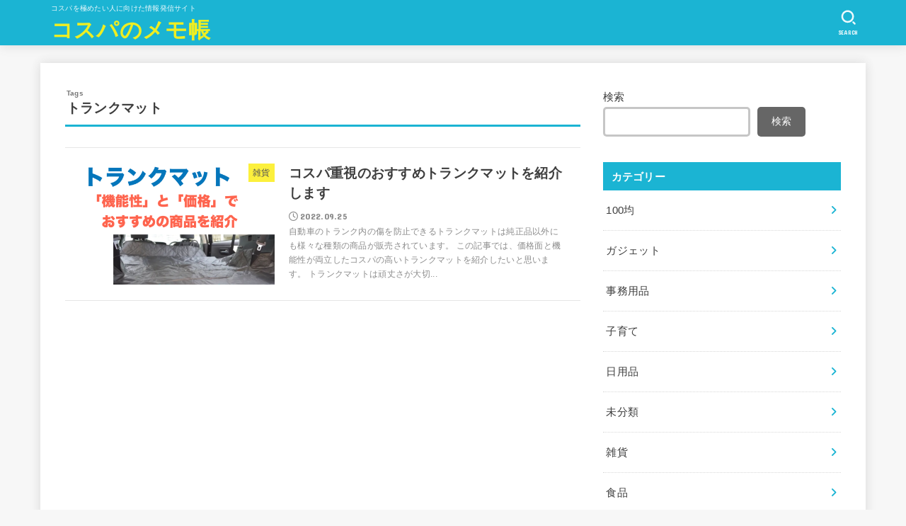

--- FILE ---
content_type: text/html; charset=UTF-8
request_url: https://cost-performance.yutori-time.com/tag/%E3%83%88%E3%83%A9%E3%83%B3%E3%82%AF%E3%83%9E%E3%83%83%E3%83%88/
body_size: 19598
content:
<!doctype html>
<html lang="ja">
<head>
<meta charset="utf-8">
<meta http-equiv="X-UA-Compatible" content="IE=edge">
<meta name="HandheldFriendly" content="True">
<meta name="MobileOptimized" content="320">
<meta name="viewport" content="width=device-width, initial-scale=1"/>
<link rel="pingback" href="https://cost-performance.yutori-time.com/xmlrpc.php">
<title>トランクマット &#8211; コスパのメモ帳</title>
<meta name='robots' content='max-image-preview:large' />
<link rel='dns-prefetch' href='//stats.wp.com' />
<link rel='dns-prefetch' href='//fonts.googleapis.com' />
<link rel='dns-prefetch' href='//cdnjs.cloudflare.com' />
<link rel='dns-prefetch' href='//i0.wp.com' />
<link rel='dns-prefetch' href='//c0.wp.com' />
<link rel="alternate" type="application/rss+xml" title="コスパのメモ帳 &raquo; フィード" href="https://cost-performance.yutori-time.com/feed/" />
<link rel="alternate" type="application/rss+xml" title="コスパのメモ帳 &raquo; コメントフィード" href="https://cost-performance.yutori-time.com/comments/feed/" />
<link rel="alternate" type="application/rss+xml" title="コスパのメモ帳 &raquo; トランクマット タグのフィード" href="https://cost-performance.yutori-time.com/tag/%e3%83%88%e3%83%a9%e3%83%b3%e3%82%af%e3%83%9e%e3%83%83%e3%83%88/feed/" />
<style id='wp-img-auto-sizes-contain-inline-css' type='text/css'>
img:is([sizes=auto i],[sizes^="auto," i]){contain-intrinsic-size:3000px 1500px}
/*# sourceURL=wp-img-auto-sizes-contain-inline-css */
</style>
<style id='wp-emoji-styles-inline-css' type='text/css'>

	img.wp-smiley, img.emoji {
		display: inline !important;
		border: none !important;
		box-shadow: none !important;
		height: 1em !important;
		width: 1em !important;
		margin: 0 0.07em !important;
		vertical-align: -0.1em !important;
		background: none !important;
		padding: 0 !important;
	}
/*# sourceURL=wp-emoji-styles-inline-css */
</style>
<style id='wp-block-library-inline-css' type='text/css'>
:root{--wp-block-synced-color:#7a00df;--wp-block-synced-color--rgb:122,0,223;--wp-bound-block-color:var(--wp-block-synced-color);--wp-editor-canvas-background:#ddd;--wp-admin-theme-color:#007cba;--wp-admin-theme-color--rgb:0,124,186;--wp-admin-theme-color-darker-10:#006ba1;--wp-admin-theme-color-darker-10--rgb:0,107,160.5;--wp-admin-theme-color-darker-20:#005a87;--wp-admin-theme-color-darker-20--rgb:0,90,135;--wp-admin-border-width-focus:2px}@media (min-resolution:192dpi){:root{--wp-admin-border-width-focus:1.5px}}.wp-element-button{cursor:pointer}:root .has-very-light-gray-background-color{background-color:#eee}:root .has-very-dark-gray-background-color{background-color:#313131}:root .has-very-light-gray-color{color:#eee}:root .has-very-dark-gray-color{color:#313131}:root .has-vivid-green-cyan-to-vivid-cyan-blue-gradient-background{background:linear-gradient(135deg,#00d084,#0693e3)}:root .has-purple-crush-gradient-background{background:linear-gradient(135deg,#34e2e4,#4721fb 50%,#ab1dfe)}:root .has-hazy-dawn-gradient-background{background:linear-gradient(135deg,#faaca8,#dad0ec)}:root .has-subdued-olive-gradient-background{background:linear-gradient(135deg,#fafae1,#67a671)}:root .has-atomic-cream-gradient-background{background:linear-gradient(135deg,#fdd79a,#004a59)}:root .has-nightshade-gradient-background{background:linear-gradient(135deg,#330968,#31cdcf)}:root .has-midnight-gradient-background{background:linear-gradient(135deg,#020381,#2874fc)}:root{--wp--preset--font-size--normal:16px;--wp--preset--font-size--huge:42px}.has-regular-font-size{font-size:1em}.has-larger-font-size{font-size:2.625em}.has-normal-font-size{font-size:var(--wp--preset--font-size--normal)}.has-huge-font-size{font-size:var(--wp--preset--font-size--huge)}.has-text-align-center{text-align:center}.has-text-align-left{text-align:left}.has-text-align-right{text-align:right}.has-fit-text{white-space:nowrap!important}#end-resizable-editor-section{display:none}.aligncenter{clear:both}.items-justified-left{justify-content:flex-start}.items-justified-center{justify-content:center}.items-justified-right{justify-content:flex-end}.items-justified-space-between{justify-content:space-between}.screen-reader-text{border:0;clip-path:inset(50%);height:1px;margin:-1px;overflow:hidden;padding:0;position:absolute;width:1px;word-wrap:normal!important}.screen-reader-text:focus{background-color:#ddd;clip-path:none;color:#444;display:block;font-size:1em;height:auto;left:5px;line-height:normal;padding:15px 23px 14px;text-decoration:none;top:5px;width:auto;z-index:100000}html :where(.has-border-color){border-style:solid}html :where([style*=border-top-color]){border-top-style:solid}html :where([style*=border-right-color]){border-right-style:solid}html :where([style*=border-bottom-color]){border-bottom-style:solid}html :where([style*=border-left-color]){border-left-style:solid}html :where([style*=border-width]){border-style:solid}html :where([style*=border-top-width]){border-top-style:solid}html :where([style*=border-right-width]){border-right-style:solid}html :where([style*=border-bottom-width]){border-bottom-style:solid}html :where([style*=border-left-width]){border-left-style:solid}html :where(img[class*=wp-image-]){height:auto;max-width:100%}:where(figure){margin:0 0 1em}html :where(.is-position-sticky){--wp-admin--admin-bar--position-offset:var(--wp-admin--admin-bar--height,0px)}@media screen and (max-width:600px){html :where(.is-position-sticky){--wp-admin--admin-bar--position-offset:0px}}
.has-text-align-justify{text-align:justify;}

/*# sourceURL=wp-block-library-inline-css */
</style><style id='wp-block-categories-inline-css' type='text/css'>
.wp-block-categories{box-sizing:border-box}.wp-block-categories.alignleft{margin-right:2em}.wp-block-categories.alignright{margin-left:2em}.wp-block-categories.wp-block-categories-dropdown.aligncenter{text-align:center}.wp-block-categories .wp-block-categories__label{display:block;width:100%}
/*# sourceURL=https://c0.wp.com/c/6.9/wp-includes/blocks/categories/style.min.css */
</style>
<style id='wp-block-heading-inline-css' type='text/css'>
h1:where(.wp-block-heading).has-background,h2:where(.wp-block-heading).has-background,h3:where(.wp-block-heading).has-background,h4:where(.wp-block-heading).has-background,h5:where(.wp-block-heading).has-background,h6:where(.wp-block-heading).has-background{padding:1.25em 2.375em}h1.has-text-align-left[style*=writing-mode]:where([style*=vertical-lr]),h1.has-text-align-right[style*=writing-mode]:where([style*=vertical-rl]),h2.has-text-align-left[style*=writing-mode]:where([style*=vertical-lr]),h2.has-text-align-right[style*=writing-mode]:where([style*=vertical-rl]),h3.has-text-align-left[style*=writing-mode]:where([style*=vertical-lr]),h3.has-text-align-right[style*=writing-mode]:where([style*=vertical-rl]),h4.has-text-align-left[style*=writing-mode]:where([style*=vertical-lr]),h4.has-text-align-right[style*=writing-mode]:where([style*=vertical-rl]),h5.has-text-align-left[style*=writing-mode]:where([style*=vertical-lr]),h5.has-text-align-right[style*=writing-mode]:where([style*=vertical-rl]),h6.has-text-align-left[style*=writing-mode]:where([style*=vertical-lr]),h6.has-text-align-right[style*=writing-mode]:where([style*=vertical-rl]){rotate:180deg}
/*# sourceURL=https://c0.wp.com/c/6.9/wp-includes/blocks/heading/style.min.css */
</style>
<style id='wp-block-search-inline-css' type='text/css'>
.wp-block-search__button{margin-left:10px;word-break:normal}.wp-block-search__button.has-icon{line-height:0}.wp-block-search__button svg{height:1.25em;min-height:24px;min-width:24px;width:1.25em;fill:currentColor;vertical-align:text-bottom}:where(.wp-block-search__button){border:1px solid #ccc;padding:6px 10px}.wp-block-search__inside-wrapper{display:flex;flex:auto;flex-wrap:nowrap;max-width:100%}.wp-block-search__label{width:100%}.wp-block-search.wp-block-search__button-only .wp-block-search__button{box-sizing:border-box;display:flex;flex-shrink:0;justify-content:center;margin-left:0;max-width:100%}.wp-block-search.wp-block-search__button-only .wp-block-search__inside-wrapper{min-width:0!important;transition-property:width}.wp-block-search.wp-block-search__button-only .wp-block-search__input{flex-basis:100%;transition-duration:.3s}.wp-block-search.wp-block-search__button-only.wp-block-search__searchfield-hidden,.wp-block-search.wp-block-search__button-only.wp-block-search__searchfield-hidden .wp-block-search__inside-wrapper{overflow:hidden}.wp-block-search.wp-block-search__button-only.wp-block-search__searchfield-hidden .wp-block-search__input{border-left-width:0!important;border-right-width:0!important;flex-basis:0;flex-grow:0;margin:0;min-width:0!important;padding-left:0!important;padding-right:0!important;width:0!important}:where(.wp-block-search__input){appearance:none;border:1px solid #949494;flex-grow:1;font-family:inherit;font-size:inherit;font-style:inherit;font-weight:inherit;letter-spacing:inherit;line-height:inherit;margin-left:0;margin-right:0;min-width:3rem;padding:8px;text-decoration:unset!important;text-transform:inherit}:where(.wp-block-search__button-inside .wp-block-search__inside-wrapper){background-color:#fff;border:1px solid #949494;box-sizing:border-box;padding:4px}:where(.wp-block-search__button-inside .wp-block-search__inside-wrapper) .wp-block-search__input{border:none;border-radius:0;padding:0 4px}:where(.wp-block-search__button-inside .wp-block-search__inside-wrapper) .wp-block-search__input:focus{outline:none}:where(.wp-block-search__button-inside .wp-block-search__inside-wrapper) :where(.wp-block-search__button){padding:4px 8px}.wp-block-search.aligncenter .wp-block-search__inside-wrapper{margin:auto}.wp-block[data-align=right] .wp-block-search.wp-block-search__button-only .wp-block-search__inside-wrapper{float:right}
/*# sourceURL=https://c0.wp.com/c/6.9/wp-includes/blocks/search/style.min.css */
</style>
<style id='wp-block-group-inline-css' type='text/css'>
.wp-block-group{box-sizing:border-box}:where(.wp-block-group.wp-block-group-is-layout-constrained){position:relative}
/*# sourceURL=https://c0.wp.com/c/6.9/wp-includes/blocks/group/style.min.css */
</style>
<style id='wp-block-paragraph-inline-css' type='text/css'>
.is-small-text{font-size:.875em}.is-regular-text{font-size:1em}.is-large-text{font-size:2.25em}.is-larger-text{font-size:3em}.has-drop-cap:not(:focus):first-letter{float:left;font-size:8.4em;font-style:normal;font-weight:100;line-height:.68;margin:.05em .1em 0 0;text-transform:uppercase}body.rtl .has-drop-cap:not(:focus):first-letter{float:none;margin-left:.1em}p.has-drop-cap.has-background{overflow:hidden}:root :where(p.has-background){padding:1.25em 2.375em}:where(p.has-text-color:not(.has-link-color)) a{color:inherit}p.has-text-align-left[style*="writing-mode:vertical-lr"],p.has-text-align-right[style*="writing-mode:vertical-rl"]{rotate:180deg}
/*# sourceURL=https://c0.wp.com/c/6.9/wp-includes/blocks/paragraph/style.min.css */
</style>
<style id='global-styles-inline-css' type='text/css'>
:root{--wp--preset--aspect-ratio--square: 1;--wp--preset--aspect-ratio--4-3: 4/3;--wp--preset--aspect-ratio--3-4: 3/4;--wp--preset--aspect-ratio--3-2: 3/2;--wp--preset--aspect-ratio--2-3: 2/3;--wp--preset--aspect-ratio--16-9: 16/9;--wp--preset--aspect-ratio--9-16: 9/16;--wp--preset--color--black: #000;--wp--preset--color--cyan-bluish-gray: #abb8c3;--wp--preset--color--white: #fff;--wp--preset--color--pale-pink: #f78da7;--wp--preset--color--vivid-red: #cf2e2e;--wp--preset--color--luminous-vivid-orange: #ff6900;--wp--preset--color--luminous-vivid-amber: #fcb900;--wp--preset--color--light-green-cyan: #7bdcb5;--wp--preset--color--vivid-green-cyan: #00d084;--wp--preset--color--pale-cyan-blue: #8ed1fc;--wp--preset--color--vivid-cyan-blue: #0693e3;--wp--preset--color--vivid-purple: #9b51e0;--wp--preset--color--mainttlbg: var(--main-ttl-bg);--wp--preset--color--mainttltext: var(--main-ttl-color);--wp--preset--gradient--vivid-cyan-blue-to-vivid-purple: linear-gradient(135deg,rgb(6,147,227) 0%,rgb(155,81,224) 100%);--wp--preset--gradient--light-green-cyan-to-vivid-green-cyan: linear-gradient(135deg,rgb(122,220,180) 0%,rgb(0,208,130) 100%);--wp--preset--gradient--luminous-vivid-amber-to-luminous-vivid-orange: linear-gradient(135deg,rgb(252,185,0) 0%,rgb(255,105,0) 100%);--wp--preset--gradient--luminous-vivid-orange-to-vivid-red: linear-gradient(135deg,rgb(255,105,0) 0%,rgb(207,46,46) 100%);--wp--preset--gradient--very-light-gray-to-cyan-bluish-gray: linear-gradient(135deg,rgb(238,238,238) 0%,rgb(169,184,195) 100%);--wp--preset--gradient--cool-to-warm-spectrum: linear-gradient(135deg,rgb(74,234,220) 0%,rgb(151,120,209) 20%,rgb(207,42,186) 40%,rgb(238,44,130) 60%,rgb(251,105,98) 80%,rgb(254,248,76) 100%);--wp--preset--gradient--blush-light-purple: linear-gradient(135deg,rgb(255,206,236) 0%,rgb(152,150,240) 100%);--wp--preset--gradient--blush-bordeaux: linear-gradient(135deg,rgb(254,205,165) 0%,rgb(254,45,45) 50%,rgb(107,0,62) 100%);--wp--preset--gradient--luminous-dusk: linear-gradient(135deg,rgb(255,203,112) 0%,rgb(199,81,192) 50%,rgb(65,88,208) 100%);--wp--preset--gradient--pale-ocean: linear-gradient(135deg,rgb(255,245,203) 0%,rgb(182,227,212) 50%,rgb(51,167,181) 100%);--wp--preset--gradient--electric-grass: linear-gradient(135deg,rgb(202,248,128) 0%,rgb(113,206,126) 100%);--wp--preset--gradient--midnight: linear-gradient(135deg,rgb(2,3,129) 0%,rgb(40,116,252) 100%);--wp--preset--font-size--small: 13px;--wp--preset--font-size--medium: 20px;--wp--preset--font-size--large: 36px;--wp--preset--font-size--x-large: 42px;--wp--preset--spacing--20: 0.44rem;--wp--preset--spacing--30: 0.67rem;--wp--preset--spacing--40: 1rem;--wp--preset--spacing--50: 1.5rem;--wp--preset--spacing--60: 2.25rem;--wp--preset--spacing--70: 3.38rem;--wp--preset--spacing--80: 5.06rem;--wp--preset--shadow--natural: 6px 6px 9px rgba(0, 0, 0, 0.2);--wp--preset--shadow--deep: 12px 12px 50px rgba(0, 0, 0, 0.4);--wp--preset--shadow--sharp: 6px 6px 0px rgba(0, 0, 0, 0.2);--wp--preset--shadow--outlined: 6px 6px 0px -3px rgb(255, 255, 255), 6px 6px rgb(0, 0, 0);--wp--preset--shadow--crisp: 6px 6px 0px rgb(0, 0, 0);}:where(.is-layout-flex){gap: 0.5em;}:where(.is-layout-grid){gap: 0.5em;}body .is-layout-flex{display: flex;}.is-layout-flex{flex-wrap: wrap;align-items: center;}.is-layout-flex > :is(*, div){margin: 0;}body .is-layout-grid{display: grid;}.is-layout-grid > :is(*, div){margin: 0;}:where(.wp-block-columns.is-layout-flex){gap: 2em;}:where(.wp-block-columns.is-layout-grid){gap: 2em;}:where(.wp-block-post-template.is-layout-flex){gap: 1.25em;}:where(.wp-block-post-template.is-layout-grid){gap: 1.25em;}.has-black-color{color: var(--wp--preset--color--black) !important;}.has-cyan-bluish-gray-color{color: var(--wp--preset--color--cyan-bluish-gray) !important;}.has-white-color{color: var(--wp--preset--color--white) !important;}.has-pale-pink-color{color: var(--wp--preset--color--pale-pink) !important;}.has-vivid-red-color{color: var(--wp--preset--color--vivid-red) !important;}.has-luminous-vivid-orange-color{color: var(--wp--preset--color--luminous-vivid-orange) !important;}.has-luminous-vivid-amber-color{color: var(--wp--preset--color--luminous-vivid-amber) !important;}.has-light-green-cyan-color{color: var(--wp--preset--color--light-green-cyan) !important;}.has-vivid-green-cyan-color{color: var(--wp--preset--color--vivid-green-cyan) !important;}.has-pale-cyan-blue-color{color: var(--wp--preset--color--pale-cyan-blue) !important;}.has-vivid-cyan-blue-color{color: var(--wp--preset--color--vivid-cyan-blue) !important;}.has-vivid-purple-color{color: var(--wp--preset--color--vivid-purple) !important;}.has-black-background-color{background-color: var(--wp--preset--color--black) !important;}.has-cyan-bluish-gray-background-color{background-color: var(--wp--preset--color--cyan-bluish-gray) !important;}.has-white-background-color{background-color: var(--wp--preset--color--white) !important;}.has-pale-pink-background-color{background-color: var(--wp--preset--color--pale-pink) !important;}.has-vivid-red-background-color{background-color: var(--wp--preset--color--vivid-red) !important;}.has-luminous-vivid-orange-background-color{background-color: var(--wp--preset--color--luminous-vivid-orange) !important;}.has-luminous-vivid-amber-background-color{background-color: var(--wp--preset--color--luminous-vivid-amber) !important;}.has-light-green-cyan-background-color{background-color: var(--wp--preset--color--light-green-cyan) !important;}.has-vivid-green-cyan-background-color{background-color: var(--wp--preset--color--vivid-green-cyan) !important;}.has-pale-cyan-blue-background-color{background-color: var(--wp--preset--color--pale-cyan-blue) !important;}.has-vivid-cyan-blue-background-color{background-color: var(--wp--preset--color--vivid-cyan-blue) !important;}.has-vivid-purple-background-color{background-color: var(--wp--preset--color--vivid-purple) !important;}.has-black-border-color{border-color: var(--wp--preset--color--black) !important;}.has-cyan-bluish-gray-border-color{border-color: var(--wp--preset--color--cyan-bluish-gray) !important;}.has-white-border-color{border-color: var(--wp--preset--color--white) !important;}.has-pale-pink-border-color{border-color: var(--wp--preset--color--pale-pink) !important;}.has-vivid-red-border-color{border-color: var(--wp--preset--color--vivid-red) !important;}.has-luminous-vivid-orange-border-color{border-color: var(--wp--preset--color--luminous-vivid-orange) !important;}.has-luminous-vivid-amber-border-color{border-color: var(--wp--preset--color--luminous-vivid-amber) !important;}.has-light-green-cyan-border-color{border-color: var(--wp--preset--color--light-green-cyan) !important;}.has-vivid-green-cyan-border-color{border-color: var(--wp--preset--color--vivid-green-cyan) !important;}.has-pale-cyan-blue-border-color{border-color: var(--wp--preset--color--pale-cyan-blue) !important;}.has-vivid-cyan-blue-border-color{border-color: var(--wp--preset--color--vivid-cyan-blue) !important;}.has-vivid-purple-border-color{border-color: var(--wp--preset--color--vivid-purple) !important;}.has-vivid-cyan-blue-to-vivid-purple-gradient-background{background: var(--wp--preset--gradient--vivid-cyan-blue-to-vivid-purple) !important;}.has-light-green-cyan-to-vivid-green-cyan-gradient-background{background: var(--wp--preset--gradient--light-green-cyan-to-vivid-green-cyan) !important;}.has-luminous-vivid-amber-to-luminous-vivid-orange-gradient-background{background: var(--wp--preset--gradient--luminous-vivid-amber-to-luminous-vivid-orange) !important;}.has-luminous-vivid-orange-to-vivid-red-gradient-background{background: var(--wp--preset--gradient--luminous-vivid-orange-to-vivid-red) !important;}.has-very-light-gray-to-cyan-bluish-gray-gradient-background{background: var(--wp--preset--gradient--very-light-gray-to-cyan-bluish-gray) !important;}.has-cool-to-warm-spectrum-gradient-background{background: var(--wp--preset--gradient--cool-to-warm-spectrum) !important;}.has-blush-light-purple-gradient-background{background: var(--wp--preset--gradient--blush-light-purple) !important;}.has-blush-bordeaux-gradient-background{background: var(--wp--preset--gradient--blush-bordeaux) !important;}.has-luminous-dusk-gradient-background{background: var(--wp--preset--gradient--luminous-dusk) !important;}.has-pale-ocean-gradient-background{background: var(--wp--preset--gradient--pale-ocean) !important;}.has-electric-grass-gradient-background{background: var(--wp--preset--gradient--electric-grass) !important;}.has-midnight-gradient-background{background: var(--wp--preset--gradient--midnight) !important;}.has-small-font-size{font-size: var(--wp--preset--font-size--small) !important;}.has-medium-font-size{font-size: var(--wp--preset--font-size--medium) !important;}.has-large-font-size{font-size: var(--wp--preset--font-size--large) !important;}.has-x-large-font-size{font-size: var(--wp--preset--font-size--x-large) !important;}
/*# sourceURL=global-styles-inline-css */
</style>

<style id='classic-theme-styles-inline-css' type='text/css'>
/*! This file is auto-generated */
.wp-block-button__link{color:#fff;background-color:#32373c;border-radius:9999px;box-shadow:none;text-decoration:none;padding:calc(.667em + 2px) calc(1.333em + 2px);font-size:1.125em}.wp-block-file__button{background:#32373c;color:#fff;text-decoration:none}
/*# sourceURL=/wp-includes/css/classic-themes.min.css */
</style>
<link rel='stylesheet' id='contact-form-7-css' href='https://cost-performance.yutori-time.com/wp-content/plugins/contact-form-7/includes/css/styles.css?ver=5.8.4' type='text/css' media='all' />
<link rel='stylesheet' id='ez-toc-css' href='https://cost-performance.yutori-time.com/wp-content/plugins/easy-table-of-contents/assets/css/screen.min.css?ver=2.0.60' type='text/css' media='all' />
<style id='ez-toc-inline-css' type='text/css'>
div#ez-toc-container .ez-toc-title {font-size: 120%;}div#ez-toc-container .ez-toc-title {font-weight: 500;}div#ez-toc-container ul li {font-size: 95%;}div#ez-toc-container nav ul ul li ul li {font-size: 90%!important;}
.ez-toc-container-direction {direction: ltr;}.ez-toc-counter ul{counter-reset: item ;}.ez-toc-counter nav ul li a::before {content: counters(item, ".", decimal) ". ";display: inline-block;counter-increment: item;flex-grow: 0;flex-shrink: 0;margin-right: .2em; float: left; }.ez-toc-widget-direction {direction: ltr;}.ez-toc-widget-container ul{counter-reset: item ;}.ez-toc-widget-container nav ul li a::before {content: counters(item, ".", decimal) ". ";display: inline-block;counter-increment: item;flex-grow: 0;flex-shrink: 0;margin-right: .2em; float: left; }
/*# sourceURL=ez-toc-inline-css */
</style>
<link rel='stylesheet' id='stk_style-css' href='https://cost-performance.yutori-time.com/wp-content/themes/jstork19/style.css?ver=3.15.5' type='text/css' media='all' />
<style id='stk_style-inline-css' type='text/css'>
:root{--stk-base-font-family:"游ゴシック","Yu Gothic","游ゴシック体","YuGothic","Hiragino Kaku Gothic ProN",Meiryo,sans-serif;--stk-base-font-size-pc:103%;--stk-base-font-size-sp:103%;--stk-font-awesome-free:"Font Awesome 6 Free";--stk-font-awesome-brand:"Font Awesome 6 Brands";--wp--preset--font-size--medium:clamp(1.2em,2.5vw,20px);--wp--preset--font-size--large:clamp(1.5em,4.5vw,36px);--wp--preset--font-size--x-large:clamp(1.9em,5.25vw,42px);--wp--style--gallery-gap-default:.5em;--stk-margin:1.6em;--main-text-color:#3E3E3E;--main-link-color:#1bb4d3;--main-link-color-hover:#E69B9B;--main-ttl-bg:#1bb4d3;--main-ttl-bg-rgba:rgba(27,180,211,.1);--main-ttl-color:#fff;--header-bg:#1bb4d3;--header-bg-overlay:#0ea3c9;--header-logo-color:#ee2;--header-text-color:#edf9fc;--inner-content-bg:#fff;--label-bg:#fcee21;--label-text-color:#3e3e3e;--slider-text-color:#444;--side-text-color:#3e3e3e;--footer-bg:#666;--footer-text-color:#CACACA;--footer-link-color:#f7f7f7;--new-mark-bg:#ff6347;--oc-box-blue:#82c8e2;--oc-box-blue-inner:#d4f3ff;--oc-box-red:#ee5656;--oc-box-red-inner:#feeeed;--oc-box-yellow:#f7cf2e;--oc-box-yellow-inner:#fffae2;--oc-box-green:#39cd75;--oc-box-green-inner:#e8fbf0;--oc-box-pink:#f7b2b2;--oc-box-pink-inner:#fee;--oc-box-gray:#9c9c9c;--oc-box-gray-inner:#f5f5f5;--oc-box-black:#313131;--oc-box-black-inner:#404040;--oc-btn-rich_yellow:#f7cf2e;--oc-btn-rich_yellow-sdw:#ecb254;--oc-btn-rich_pink:#ee5656;--oc-btn-rich_pink-sdw:#d34e4e;--oc-btn-rich_orange:#ef9b2f;--oc-btn-rich_orange-sdw:#cc8c23;--oc-btn-rich_green:#39cd75;--oc-btn-rich_green-sdw:#1eae59;--oc-btn-rich_blue:#19b4ce;--oc-btn-rich_blue-sdw:#07889d;--oc-base-border-color:rgba(125,125,125,.3);--oc-has-background-basic-padding:1.1em;--stk-maker-yellow:#ff6;--stk-maker-pink:#ffd5d5;--stk-maker-blue:#b5dfff;--stk-maker-green:#cff7c7}
#ez-toc-container{width:100%!important;border:5px solid rgba(100,100,100,.2);padding:1.2em}#ez-toc-container li:before{content:none}#ez-toc-container li,#ez-toc-container ul,#ez-toc-container ul li,.ez-toc-widget-container,.ez-toc-widget-container li{margin-bottom:.2em}#ez-toc-container ul.ez-toc-list{margin-top:.5em}#ez-toc-container.counter-decimal ul.ez-toc-list li a::before,.ez-toc-widget-container.counter-decimal ul.ez-toc-list li a::before{font-weight:bold;margin-right:.4em;display:inline-block;transform:scale(.9);opacity:.7}
/*# sourceURL=stk_style-inline-css */
</style>
<link rel='stylesheet' id='stk_child-style-css' href='https://cost-performance.yutori-time.com/wp-content/themes/jstork19_custom/style.css' type='text/css' media='all' />
<link rel='stylesheet' id='gf_font-css' href='https://fonts.googleapis.com/css?family=Concert+One&#038;display=swap' type='text/css' media='all' />
<style id='gf_font-inline-css' type='text/css'>
.gf {font-family: "Concert One", "游ゴシック", "Yu Gothic", "游ゴシック体", "YuGothic", "Hiragino Kaku Gothic ProN", Meiryo, sans-serif;}
/*# sourceURL=gf_font-inline-css */
</style>
<link rel='stylesheet' id='fontawesome-css' href='https://cdnjs.cloudflare.com/ajax/libs/font-awesome/6.1.1/css/all.min.css' type='text/css' media='all' />
<link rel='stylesheet' id='pochipp-front-css' href='https://cost-performance.yutori-time.com/wp-content/plugins/pochipp/dist/css/style.css?ver=1.18.3' type='text/css' media='all' />
<script type="text/javascript" src="https://c0.wp.com/c/6.9/wp-includes/js/jquery/jquery.min.js" id="jquery-core-js"></script>
<script type="text/javascript" src="https://c0.wp.com/c/6.9/wp-includes/js/jquery/jquery-migrate.min.js" id="jquery-migrate-js"></script>
<script type="text/javascript" id="jquery-js-after">
/* <![CDATA[ */
jQuery(function($){$(".widget_categories li, .widget_nav_menu li").has("ul").toggleClass("accordionMenu");$(".widget ul.children , .widget ul.sub-menu").after("<span class='accordionBtn'></span>");$(".widget ul.children , .widget ul.sub-menu").hide();$("ul .accordionBtn").on("click",function(){$(this).prev("ul").slideToggle();$(this).toggleClass("active")})});
//# sourceURL=jquery-js-after
/* ]]> */
</script>
<link rel="https://api.w.org/" href="https://cost-performance.yutori-time.com/wp-json/" /><link rel="alternate" title="JSON" type="application/json" href="https://cost-performance.yutori-time.com/wp-json/wp/v2/tags/31" /><link rel="EditURI" type="application/rsd+xml" title="RSD" href="https://cost-performance.yutori-time.com/xmlrpc.php?rsd" />

	<style>img#wpstats{display:none}</style>
		<!-- Pochipp -->
<style id="pchpp_custom_style">:root{--pchpp-color-inline: #069A8E;--pchpp-color-custom: #5ca250;--pchpp-color-custom-2: #8e59e4;--pchpp-color-amazon: #f99a0c;--pchpp-color-rakuten: #e0423c;--pchpp-color-yahoo: #438ee8;--pchpp-color-mercari: #3c3c3c;--pchpp-inline-bg-color: none;--pchpp-inline-txt-color: var(--pchpp-color-inline);--pchpp-inline-shadow: inset 0 0 0 1px currentColor, 0 1px 4px -1px rgba(0, 0, 0, 0.2);--pchpp-inline-radius: 40px;--pchpp-inline-width: auto;}</style>
<script id="pchpp_vars">window.pchppVars = {};window.pchppVars.ajaxUrl = "https://cost-performance.yutori-time.com/wp-admin/admin-ajax.php";window.pchppVars.ajaxNonce = "e15bea10b5";</script>
<script type="text/javascript" language="javascript">var vc_pid = "887951512";</script>
<!-- / Pochipp -->
<!-- Google tag (gtag.js) -->
<script async src="https://www.googletagmanager.com/gtag/js?id=G-GMKSW3TJHQ"></script>
<script>
  window.dataLayer = window.dataLayer || [];
  function gtag(){dataLayer.push(arguments);}
  gtag('js', new Date());

  gtag('config', 'G-GMKSW3TJHQ');
</script><script async src="https://www.googletagmanager.com/gtag/js?id=G-GMKSW3TJHQ"></script>
<script>
    window.dataLayer = window.dataLayer || [];
    function gtag(){dataLayer.push(arguments);}
    gtag('js', new Date());

    gtag('config', 'G-GMKSW3TJHQ');
</script></head>
<body data-rsssl=1 class="archive tag tag-31 wp-embed-responsive wp-theme-jstork19 wp-child-theme-jstork19_custom h_layout_pc_left_full h_layout_sp_center">
<svg xmlns="http://www.w3.org/2000/svg" width="0" height="0" focusable="false" role="none" style="visibility: hidden; position: absolute; left: -9999px; overflow: hidden;"><defs>
		<symbol viewBox="0 0 512 512" id="stk-facebook-svg"><path d="M504 256C504 119 393 8 256 8S8 119 8 256c0 123.78 90.69 226.38 209.25 245V327.69h-63V256h63v-54.64c0-62.15 37-96.48 93.67-96.48 27.14 0 55.52 4.84 55.52 4.84v61h-31.28c-30.8 0-40.41 19.12-40.41 38.73V256h68.78l-11 71.69h-57.78V501C413.31 482.38 504 379.78 504 256z"/></symbol>
		<symbol viewBox="0 0 512 512" id="stk-twitter-svg"><path d="M459.37 151.716c.325 4.548.325 9.097.325 13.645 0 138.72-105.583 298.558-298.558 298.558-59.452 0-114.68-17.219-161.137-47.106 8.447.974 16.568 1.299 25.34 1.299 49.055 0 94.213-16.568 130.274-44.832-46.132-.975-84.792-31.188-98.112-72.772 6.498.974 12.995 1.624 19.818 1.624 9.421 0 18.843-1.3 27.614-3.573-48.081-9.747-84.143-51.98-84.143-102.985v-1.299c13.969 7.797 30.214 12.67 47.431 13.319-28.264-18.843-46.781-51.005-46.781-87.391 0-19.492 5.197-37.36 14.294-52.954 51.655 63.675 129.3 105.258 216.365 109.807-1.624-7.797-2.599-15.918-2.599-24.04 0-57.828 46.782-104.934 104.934-104.934 30.213 0 57.502 12.67 76.67 33.137 23.715-4.548 46.456-13.32 66.599-25.34-7.798 24.366-24.366 44.833-46.132 57.827 21.117-2.273 41.584-8.122 60.426-16.243-14.292 20.791-32.161 39.308-52.628 54.253z"/></symbol>
		<symbol viewBox="0 0 576 512" id="stk-youtube-svg"><path d="M549.655 124.083c-6.281-23.65-24.787-42.276-48.284-48.597C458.781 64 288 64 288 64S117.22 64 74.629 75.486c-23.497 6.322-42.003 24.947-48.284 48.597-11.412 42.867-11.412 132.305-11.412 132.305s0 89.438 11.412 132.305c6.281 23.65 24.787 41.5 48.284 47.821C117.22 448 288 448 288 448s170.78 0 213.371-11.486c23.497-6.321 42.003-24.171 48.284-47.821 11.412-42.867 11.412-132.305 11.412-132.305s0-89.438-11.412-132.305zm-317.51 213.508V175.185l142.739 81.205-142.739 81.201z"/></symbol>
		<symbol viewBox="0 0 448 512" id="stk-instagram-svg"><path d="M224.1 141c-63.6 0-114.9 51.3-114.9 114.9s51.3 114.9 114.9 114.9S339 319.5 339 255.9 287.7 141 224.1 141zm0 189.6c-41.1 0-74.7-33.5-74.7-74.7s33.5-74.7 74.7-74.7 74.7 33.5 74.7 74.7-33.6 74.7-74.7 74.7zm146.4-194.3c0 14.9-12 26.8-26.8 26.8-14.9 0-26.8-12-26.8-26.8s12-26.8 26.8-26.8 26.8 12 26.8 26.8zm76.1 27.2c-1.7-35.9-9.9-67.7-36.2-93.9-26.2-26.2-58-34.4-93.9-36.2-37-2.1-147.9-2.1-184.9 0-35.8 1.7-67.6 9.9-93.9 36.1s-34.4 58-36.2 93.9c-2.1 37-2.1 147.9 0 184.9 1.7 35.9 9.9 67.7 36.2 93.9s58 34.4 93.9 36.2c37 2.1 147.9 2.1 184.9 0 35.9-1.7 67.7-9.9 93.9-36.2 26.2-26.2 34.4-58 36.2-93.9 2.1-37 2.1-147.8 0-184.8zM398.8 388c-7.8 19.6-22.9 34.7-42.6 42.6-29.5 11.7-99.5 9-132.1 9s-102.7 2.6-132.1-9c-19.6-7.8-34.7-22.9-42.6-42.6-11.7-29.5-9-99.5-9-132.1s-2.6-102.7 9-132.1c7.8-19.6 22.9-34.7 42.6-42.6 29.5-11.7 99.5-9 132.1-9s102.7-2.6 132.1 9c19.6 7.8 34.7 22.9 42.6 42.6 11.7 29.5 9 99.5 9 132.1s2.7 102.7-9 132.1z"/></symbol>
		<symbol viewBox="0 0 32 32" id="stk-line-svg"><path d="M25.82 13.151c0.465 0 0.84 0.38 0.84 0.841 0 0.46-0.375 0.84-0.84 0.84h-2.34v1.5h2.34c0.465 0 0.84 0.377 0.84 0.84 0 0.459-0.375 0.839-0.84 0.839h-3.181c-0.46 0-0.836-0.38-0.836-0.839v-6.361c0-0.46 0.376-0.84 0.84-0.84h3.181c0.461 0 0.836 0.38 0.836 0.84 0 0.465-0.375 0.84-0.84 0.84h-2.34v1.5zM20.68 17.172c0 0.36-0.232 0.68-0.576 0.795-0.085 0.028-0.177 0.041-0.265 0.041-0.281 0-0.521-0.12-0.68-0.333l-3.257-4.423v3.92c0 0.459-0.372 0.839-0.841 0.839-0.461 0-0.835-0.38-0.835-0.839v-6.361c0-0.36 0.231-0.68 0.573-0.793 0.080-0.031 0.181-0.044 0.259-0.044 0.26 0 0.5 0.139 0.66 0.339l3.283 4.44v-3.941c0-0.46 0.376-0.84 0.84-0.84 0.46 0 0.84 0.38 0.84 0.84zM13.025 17.172c0 0.459-0.376 0.839-0.841 0.839-0.46 0-0.836-0.38-0.836-0.839v-6.361c0-0.46 0.376-0.84 0.84-0.84 0.461 0 0.837 0.38 0.837 0.84zM9.737 18.011h-3.181c-0.46 0-0.84-0.38-0.84-0.839v-6.361c0-0.46 0.38-0.84 0.84-0.84 0.464 0 0.84 0.38 0.84 0.84v5.521h2.341c0.464 0 0.839 0.377 0.839 0.84 0 0.459-0.376 0.839-0.839 0.839zM32 13.752c0-7.161-7.18-12.989-16-12.989s-16 5.828-16 12.989c0 6.415 5.693 11.789 13.38 12.811 0.521 0.109 1.231 0.344 1.411 0.787 0.16 0.401 0.105 1.021 0.051 1.44l-0.219 1.36c-0.060 0.401-0.32 1.581 1.399 0.86 1.721-0.719 9.221-5.437 12.581-9.3 2.299-2.519 3.397-5.099 3.397-7.957z"/></symbol>
		<symbol viewBox="0 0 50 50" id="stk-feedly-svg"><path d="M20.42,44.65h9.94c1.59,0,3.12-.63,4.25-1.76l12-12c2.34-2.34,2.34-6.14,0-8.48L29.64,5.43c-2.34-2.34-6.14-2.34-8.48,0L4.18,22.4c-2.34,2.34-2.34,6.14,0,8.48l12,12c1.12,1.12,2.65,1.76,4.24,1.76Zm-2.56-11.39l-.95-.95c-.39-.39-.39-1.02,0-1.41l7.07-7.07c.39-.39,1.02-.39,1.41,0l2.12,2.12c.39,.39,.39,1.02,0,1.41l-5.9,5.9c-.19,.19-.44,.29-.71,.29h-2.34c-.27,0-.52-.11-.71-.29Zm10.36,4.71l-.95,.95c-.19,.19-.44,.29-.71,.29h-2.34c-.27,0-.52-.11-.71-.29l-.95-.95c-.39-.39-.39-1.02,0-1.41l2.12-2.12c.39-.39,1.02-.39,1.41,0l2.12,2.12c.39,.39,.39,1.02,0,1.41ZM11.25,25.23l12.73-12.73c.39-.39,1.02-.39,1.41,0l2.12,2.12c.39,.39,.39,1.02,0,1.41l-11.55,11.55c-.19,.19-.45,.29-.71,.29h-2.34c-.27,0-.52-.11-.71-.29l-.95-.95c-.39-.39-.39-1.02,0-1.41Z"/></symbol>
		<symbol viewBox="0 0 448 512" id="stk-tiktok-svg"><path d="M448,209.91a210.06,210.06,0,0,1-122.77-39.25V349.38A162.55,162.55,0,1,1,185,188.31V278.2a74.62,74.62,0,1,0,52.23,71.18V0l88,0a121.18,121.18,0,0,0,1.86,22.17h0A122.18,122.18,0,0,0,381,102.39a121.43,121.43,0,0,0,67,20.14Z"/></symbol>
		<symbol viewBox="0 0 50 50" id="stk-hatebu-svg"><path d="M5.53,7.51c5.39,0,10.71,0,16.02,0,.73,0,1.47,.06,2.19,.19,3.52,.6,6.45,3.36,6.99,6.54,.63,3.68-1.34,7.09-5.02,8.67-.32,.14-.63,.27-1.03,.45,3.69,.93,6.25,3.02,7.37,6.59,1.79,5.7-2.32,11.79-8.4,12.05-6.01,.26-12.03,.06-18.13,.06V7.51Zm8.16,28.37c.16,.03,.26,.07,.35,.07,1.82,0,3.64,.03,5.46,0,2.09-.03,3.73-1.58,3.89-3.62,.14-1.87-1.28-3.79-3.27-3.97-2.11-.19-4.25-.04-6.42-.04v7.56Zm-.02-13.77c1.46,0,2.83,0,4.2,0,.29,0,.58,0,.86-.03,1.67-.21,3.01-1.53,3.17-3.12,.16-1.62-.75-3.32-2.36-3.61-1.91-.34-3.89-.25-5.87-.35v7.1Z"/><path d="M43.93,30.53h-7.69V7.59h7.69V30.53Z"/><path d="M44,38.27c0,2.13-1.79,3.86-3.95,3.83-2.12-.03-3.86-1.77-3.85-3.85,0-2.13,1.8-3.86,3.96-3.83,2.12,.03,3.85,1.75,3.84,3.85Z"/></symbol>
		<symbol id="stk-pokect-svg" viewBox="0 0 50 50"><path d="M8.04,6.5c-2.24,.15-3.6,1.42-3.6,3.7v13.62c0,11.06,11,19.75,20.52,19.68,10.7-.08,20.58-9.11,20.58-19.68V10.2c0-2.28-1.44-3.57-3.7-3.7H8.04Zm8.67,11.08l8.25,7.84,8.26-7.84c3.7-1.55,5.31,2.67,3.79,3.9l-10.76,10.27c-.35,.33-2.23,.33-2.58,0l-10.76-10.27c-1.45-1.36,.44-5.65,3.79-3.9h0Z"/></symbol>
		<symbol id="stk-pinterest-svg" viewBox="0 0 50 50"><path d="M3.63,25c.11-6.06,2.25-11.13,6.43-15.19,4.18-4.06,9.15-6.12,14.94-6.18,6.23,.11,11.34,2.24,15.32,6.38,3.98,4.15,6,9.14,6.05,14.98-.11,6.01-2.25,11.06-6.43,15.15-4.18,4.09-9.15,6.16-14.94,6.21-2,0-4-.31-6.01-.92,.39-.61,.78-1.31,1.17-2.09,.44-.94,1-2.73,1.67-5.34,.17-.72,.42-1.7,.75-2.92,.39,.67,1.06,1.28,2,1.84,2.5,1.17,5.15,1.06,7.93-.33,2.89-1.67,4.9-4.26,6.01-7.76,1-3.67,.88-7.08-.38-10.22-1.25-3.15-3.49-5.41-6.72-6.8-4.06-1.17-8.01-1.04-11.85,.38s-6.51,3.85-8.01,7.3c-.39,1.28-.62,2.55-.71,3.8s-.04,2.47,.12,3.67,.59,2.27,1.25,3.21,1.56,1.67,2.67,2.17c.28,.11,.5,.11,.67,0,.22-.11,.44-.56,.67-1.33s.31-1.31,.25-1.59c-.06-.11-.17-.31-.33-.59-1.17-1.89-1.56-3.88-1.17-5.97,.39-2.09,1.25-3.85,2.59-5.3,2.06-1.84,4.47-2.84,7.22-3,2.75-.17,5.11,.59,7.05,2.25,1.06,1.22,1.74,2.7,2.04,4.42s.31,3.38,0,4.97c-.31,1.59-.85,3.07-1.63,4.47-1.39,2.17-3.03,3.28-4.92,3.34-1.11-.06-2.02-.49-2.71-1.29s-.91-1.74-.62-2.79c.11-.61,.44-1.81,1-3.59s.86-3.12,.92-4c-.17-2.12-1.14-3.2-2.92-3.26-1.39,.17-2.42,.79-3.09,1.88s-1.03,2.32-1.09,3.71c.17,1.62,.42,2.73,.75,3.34-.61,2.5-1.09,4.51-1.42,6.01-.11,.39-.42,1.59-.92,3.59s-.78,3.53-.83,4.59v2.34c-3.95-1.84-7.07-4.49-9.35-7.97-2.28-3.48-3.42-7.33-3.42-11.56Z"/></symbol>
		<symbol id="stk-user_url-svg" viewBox="0 0 50 50"><path d="M33.62,25c0,1.99-.11,3.92-.3,5.75H16.67c-.19-1.83-.38-3.76-.38-5.75s.19-3.92,.38-5.75h16.66c.19,1.83,.3,3.76,.3,5.75Zm13.65-5.75c.48,1.84,.73,3.76,.73,5.75s-.25,3.91-.73,5.75h-11.06c.19-1.85,.29-3.85,.29-5.75s-.1-3.9-.29-5.75h11.06Zm-.94-2.88h-10.48c-.9-5.74-2.68-10.55-4.97-13.62,7.04,1.86,12.76,6.96,15.45,13.62Zm-13.4,0h-15.87c.55-3.27,1.39-6.17,2.43-8.5,.94-2.12,1.99-3.66,3.01-4.63,1.01-.96,1.84-1.24,2.5-1.24s1.49,.29,2.5,1.24c1.02,.97,2.07,2.51,3.01,4.63,1.03,2.34,1.88,5.23,2.43,8.5h0Zm-29.26,0C6.37,9.72,12.08,4.61,19.12,2.76c-2.29,3.07-4.07,7.88-4.97,13.62H3.67Zm10.12,2.88c-.19,1.85-.37,3.77-.37,5.75s.18,3.9,.37,5.75H2.72c-.47-1.84-.72-3.76-.72-5.75s.25-3.91,.72-5.75H13.79Zm5.71,22.87c-1.03-2.34-1.88-5.23-2.43-8.5h15.87c-.55,3.27-1.39,6.16-2.43,8.5-.94,2.13-1.99,3.67-3.01,4.64-1.01,.95-1.84,1.24-2.58,1.24-.58,0-1.41-.29-2.42-1.24-1.02-.97-2.07-2.51-3.01-4.64h0Zm-.37,5.12c-7.04-1.86-12.76-6.96-15.45-13.62H14.16c.9,5.74,2.68,10.55,4.97,13.62h0Zm11.75,0c2.29-3.07,4.07-7.88,4.97-13.62h10.48c-2.7,6.66-8.41,11.76-15.45,13.62h0Z"/></symbol>
		<symbol id="stk-envelope-svg" viewBox="0 0 512 512"><path d="M464 64C490.5 64 512 85.49 512 112C512 127.1 504.9 141.3 492.8 150.4L275.2 313.6C263.8 322.1 248.2 322.1 236.8 313.6L19.2 150.4C7.113 141.3 0 127.1 0 112C0 85.49 21.49 64 48 64H464zM217.6 339.2C240.4 356.3 271.6 356.3 294.4 339.2L512 176V384C512 419.3 483.3 448 448 448H64C28.65 448 0 419.3 0 384V176L217.6 339.2z"/></symbol>
		</defs></svg>
<div id="container">

<header id="header" class="stk_header"><div class="inner-header wrap"><div class="site__logo fs_m"><p class="site_description">コスパを極めたい人に向けた情報発信サイト</p><p class="site__logo__title text gf"><a href="https://cost-performance.yutori-time.com" class="text-logo-link">コスパのメモ帳</a></p></div><a href="#searchbox" data-remodal-target="searchbox" class="nav_btn search_btn">
			<svg version="1.1" id="svgicon_search_btn" class="stk_svgicon nav_btn__svgicon" xmlns="http://www.w3.org/2000/svg" xmlns:xlink="http://www.w3.org/1999/xlink" x="0px"
				y="0px" viewBox="0 0 50 50" style="enable-background:new 0 0 50 50;" xml:space="preserve">
				<path fill="" d="M44.35,48.52l-4.95-4.95c-1.17-1.17-1.17-3.07,0-4.24l0,0c1.17-1.17,3.07-1.17,4.24,0l4.95,4.95c1.17,1.17,1.17,3.07,0,4.24
					l0,0C47.42,49.7,45.53,49.7,44.35,48.52z"/>
				<path fill="" d="M22.81,7c8.35,0,15.14,6.79,15.14,15.14s-6.79,15.14-15.14,15.14S7.67,30.49,7.67,22.14S14.46,7,22.81,7 M22.81,1
				C11.13,1,1.67,10.47,1.67,22.14s9.47,21.14,21.14,21.14s21.14-9.47,21.14-21.14S34.49,1,22.81,1L22.81,1z"/>
			</svg>
			<span class="text gf">search</span></a><a href="#spnavi" data-remodal-target="spnavi" class="nav_btn menu_btn">
			<svg version="1.1" id="svgicon_nav_btn" class="stk_svgicon nav_btn__svgicon" xmlns="http://www.w3.org/2000/svg" xmlns:xlink="http://www.w3.org/1999/xlink" x="0px"
				y="0px" viewBox="0 0 50 50" style="enable-background:new 0 0 50 50;" xml:space="preserve">
			<g>
				<g>
					<path fill="" d="M45.1,46.5H4.9c-1.6,0-2.9-1.3-2.9-2.9v-0.2c0-1.6,1.3-2.9,2.9-2.9h40.2c1.6,0,2.9,1.3,2.9,2.9v0.2
						C48,45.2,46.7,46.5,45.1,46.5z"/>
				</g>
				<g>
					<path fill="" d="M45.1,28.5H4.9c-1.6,0-2.9-1.3-2.9-2.9v-0.2c0-1.6,1.3-2.9,2.9-2.9h40.2c1.6,0,2.9,1.3,2.9,2.9v0.2
						C48,27.2,46.7,28.5,45.1,28.5z"/>
				</g>
				<g>
					<path fill="" d="M45.1,10.5H4.9C3.3,10.5,2,9.2,2,7.6V7.4c0-1.6,1.3-2.9,2.9-2.9h40.2c1.6,0,2.9,1.3,2.9,2.9v0.2
						C48,9.2,46.7,10.5,45.1,10.5z"/>
				</g>
			</g>
			</svg>
			<span class="text gf">menu</span></a></div></header><div id="content">
<div id="inner-content" class="fadeIn wrap">
<main id="main">

<h1 class="archive-title ttl-tags h2">トランクマット</h1>


<div class="archives-list simple-list">


<article class="post-list fadeInDown post-151 post type-post status-publish format-standard has-post-thumbnail category-29 tag-31 tag-12 tag-30 article">
<a href="https://cost-performance.yutori-time.com/trunkmat/" rel="bookmark" title="コスパ重視のおすすめトランクマットを紹介します" class="post-list__link">
<figure class="eyecatch of-cover">
<img width="485" height="303" src="https://i0.wp.com/cost-performance.yutori-time.com/wp-content/uploads/2022/09/stork　サムネ用.062.jpeg?fit=485%2C303&amp;ssl=1" class="archives-eyecatch-image attachment-oc-post-thum wp-post-image" alt="" decoding="async" fetchpriority="high" srcset="https://i0.wp.com/cost-performance.yutori-time.com/wp-content/uploads/2022/09/stork　サムネ用.062.jpeg?w=1280&amp;ssl=1 1280w, https://i0.wp.com/cost-performance.yutori-time.com/wp-content/uploads/2022/09/stork　サムネ用.062.jpeg?resize=300%2C188&amp;ssl=1 300w, https://i0.wp.com/cost-performance.yutori-time.com/wp-content/uploads/2022/09/stork　サムネ用.062.jpeg?resize=1024%2C640&amp;ssl=1 1024w, https://i0.wp.com/cost-performance.yutori-time.com/wp-content/uploads/2022/09/stork　サムネ用.062.jpeg?resize=768%2C480&amp;ssl=1 768w, https://i0.wp.com/cost-performance.yutori-time.com/wp-content/uploads/2022/09/stork　サムネ用.062.jpeg?resize=485%2C303&amp;ssl=1 485w" sizes="(max-width: 485px) 45vw, 485px" /><span class="osusume-label cat-name cat-id-29">雑貨</span></figure>

<section class="archives-list-entry-content">
<h1 class="entry-title">コスパ重視のおすすめトランクマットを紹介します</h1><div class="byline entry-meta vcard"><time class="time__date gf">2022.09.25</time></div><div class="description"><p>自動車のトランク内の傷を防止できるトランクマットは純正品以外にも様々な種類の商品が販売されています。 この記事では、価格面と機能性が両立したコスパの高いトランクマットを紹介したいと思います。 トランクマットは頑丈さが大切...</p></div></section>
</a>
</article>

</div>

<nav class="pagination cf"></nav>

</main>
<div id="sidebar1" class="sidebar" role="complementary"><div id="block-2" class="widget widget_block widget_search"><form role="search" method="get" action="https://cost-performance.yutori-time.com/" class="wp-block-search__button-outside wp-block-search__text-button wp-block-search"    ><label class="wp-block-search__label" for="wp-block-search__input-1" >検索</label><div class="wp-block-search__inside-wrapper" ><input class="wp-block-search__input" id="wp-block-search__input-1" placeholder="" value="" type="search" name="s" required /><button aria-label="検索" class="wp-block-search__button wp-element-button" type="submit" >検索</button></div></form></div><div id="categories-3" class="widget widget_categories"><h4 class="widgettitle gf"><span>カテゴリー</span></h4>
			<ul>
					<li class="cat-item cat-item-6"><a href="https://cost-performance.yutori-time.com/category/100%e5%9d%87/">100均</a>
</li>
	<li class="cat-item cat-item-5"><a href="https://cost-performance.yutori-time.com/category/%e3%82%ac%e3%82%b8%e3%82%a7%e3%83%83%e3%83%88/">ガジェット</a>
</li>
	<li class="cat-item cat-item-36"><a href="https://cost-performance.yutori-time.com/category/%e4%ba%8b%e5%8b%99%e7%94%a8%e5%93%81/">事務用品</a>
</li>
	<li class="cat-item cat-item-23"><a href="https://cost-performance.yutori-time.com/category/%e5%ad%90%e8%82%b2%e3%81%a6/">子育て</a>
</li>
	<li class="cat-item cat-item-8"><a href="https://cost-performance.yutori-time.com/category/%e6%97%a5%e7%94%a8%e5%93%81/">日用品</a>
</li>
	<li class="cat-item cat-item-1"><a href="https://cost-performance.yutori-time.com/category/uncategorized/">未分類</a>
</li>
	<li class="cat-item cat-item-29"><a href="https://cost-performance.yutori-time.com/category/%e9%9b%91%e8%b2%a8/">雑貨</a>
</li>
	<li class="cat-item cat-item-71"><a href="https://cost-performance.yutori-time.com/category/%e9%a3%9f%e5%93%81/">食品</a>
</li>
			</ul>

			</div><div id="tag_cloud-3" class="widget widget_tag_cloud"><h4 class="widgettitle gf"><span>タグ</span></h4><div class="tagcloud"><a href="https://cost-performance.yutori-time.com/tag/100%e5%9d%87/" class="tag-cloud-link tag-link-7 tag-link-position-1" style="font-size: 21.752212389381pt;" aria-label="100均 (25個の項目)">100均</a>
<a href="https://cost-performance.yutori-time.com/tag/campus-note/" class="tag-cloud-link tag-link-68 tag-link-position-2" style="font-size: 8pt;" aria-label="Campus note (1個の項目)">Campus note</a>
<a href="https://cost-performance.yutori-time.com/tag/savas/" class="tag-cloud-link tag-link-106 tag-link-position-3" style="font-size: 8pt;" aria-label="SAVAS (1個の項目)">SAVAS</a>
<a href="https://cost-performance.yutori-time.com/tag/%e3%82%a2%e3%83%ab%e3%82%b3%e3%83%bc%e3%83%ab/" class="tag-cloud-link tag-link-79 tag-link-position-4" style="font-size: 8pt;" aria-label="アルコール (1個の項目)">アルコール</a>
<a href="https://cost-performance.yutori-time.com/tag/%e3%82%a2%e3%83%ab%e3%83%9f%e3%83%9b%e3%82%a4%e3%83%ab/" class="tag-cloud-link tag-link-74 tag-link-position-5" style="font-size: 8pt;" aria-label="アルミホイル (1個の項目)">アルミホイル</a>
<a href="https://cost-performance.yutori-time.com/tag/%e3%82%a6%e3%82%a4%e3%83%ab%e3%82%b9%e9%99%a4%e5%8e%bb/" class="tag-cloud-link tag-link-80 tag-link-position-6" style="font-size: 8pt;" aria-label="ウイルス除去 (1個の項目)">ウイルス除去</a>
<a href="https://cost-performance.yutori-time.com/tag/%e3%82%aa%e3%82%ad%e3%82%b7%e3%82%af%e3%83%aa%e3%83%bc%e3%83%b3/" class="tag-cloud-link tag-link-87 tag-link-position-7" style="font-size: 8pt;" aria-label="オキシクリーン (1個の項目)">オキシクリーン</a>
<a href="https://cost-performance.yutori-time.com/tag/%e3%82%ab%e3%83%83%e3%83%97%e3%83%8c%e3%83%bc%e3%83%89%e3%83%ab/" class="tag-cloud-link tag-link-72 tag-link-position-8" style="font-size: 8pt;" aria-label="カップヌードル (1個の項目)">カップヌードル</a>
<a href="https://cost-performance.yutori-time.com/tag/%e3%82%ac%e3%82%b8%e3%82%a7%e3%83%83%e3%83%88/" class="tag-cloud-link tag-link-4 tag-link-position-9" style="font-size: 10.230088495575pt;" aria-label="ガジェット (2個の項目)">ガジェット</a>
<a href="https://cost-performance.yutori-time.com/tag/%e3%82%ad%e3%83%83%e3%83%81%e3%83%b3%e7%94%a8%e5%93%81/" class="tag-cloud-link tag-link-75 tag-link-position-10" style="font-size: 8pt;" aria-label="キッチン用品 (1個の項目)">キッチン用品</a>
<a href="https://cost-performance.yutori-time.com/tag/%e3%82%ad%e3%83%a3%e3%83%b3%e3%83%91%e3%82%b9%e3%83%8e%e3%83%bc%e3%83%88/" class="tag-cloud-link tag-link-70 tag-link-position-11" style="font-size: 8pt;" aria-label="キャンパスノート (1個の項目)">キャンパスノート</a>
<a href="https://cost-performance.yutori-time.com/tag/%e3%82%ad%e3%83%a5%e3%82%ad%e3%83%a5%e3%83%83%e3%83%88/" class="tag-cloud-link tag-link-82 tag-link-position-12" style="font-size: 8pt;" aria-label="キュキュット (1個の項目)">キュキュット</a>
<a href="https://cost-performance.yutori-time.com/tag/%e3%82%b3%e3%83%b3%e3%82%bf%e3%82%af%e3%83%88%e3%83%ac%e3%83%b3%e3%82%ba/" class="tag-cloud-link tag-link-95 tag-link-position-13" style="font-size: 10.230088495575pt;" aria-label="コンタクトレンズ (2個の項目)">コンタクトレンズ</a>
<a href="https://cost-performance.yutori-time.com/tag/%e3%82%bf%e3%82%a4%e3%83%a4/" class="tag-cloud-link tag-link-11 tag-link-position-14" style="font-size: 10.230088495575pt;" aria-label="タイヤ (2個の項目)">タイヤ</a>
<a href="https://cost-performance.yutori-time.com/tag/%e3%83%80%e3%82%a4%e3%82%bd%e3%83%b3/" class="tag-cloud-link tag-link-103 tag-link-position-15" style="font-size: 8pt;" aria-label="ダイソン (1個の項目)">ダイソン</a>
<a href="https://cost-performance.yutori-time.com/tag/%e3%83%8d%e3%83%83%e3%83%88%e3%81%8c%e5%ae%89%e3%81%84%ef%bc%81/" class="tag-cloud-link tag-link-81 tag-link-position-16" style="font-size: 8pt;" aria-label="ネットが安い！ (1個の項目)">ネットが安い！</a>
<a href="https://cost-performance.yutori-time.com/tag/%e3%83%8e%e3%83%bc%e3%83%88/" class="tag-cloud-link tag-link-69 tag-link-position-17" style="font-size: 8pt;" aria-label="ノート (1個の項目)">ノート</a>
<a href="https://cost-performance.yutori-time.com/tag/%e3%83%91%e3%82%b9%e3%83%88%e3%83%aa%e3%83%bc%e3%82%bc/" class="tag-cloud-link tag-link-78 tag-link-position-18" style="font-size: 8pt;" aria-label="パストリーゼ (1個の項目)">パストリーゼ</a>
<a href="https://cost-performance.yutori-time.com/tag/%e3%83%91%e3%83%b3%e8%a2%8b/" class="tag-cloud-link tag-link-102 tag-link-position-19" style="font-size: 8pt;" aria-label="パン袋 (1個の項目)">パン袋</a>
<a href="https://cost-performance.yutori-time.com/tag/%e3%83%94%e3%83%bc%e3%82%b9/" class="tag-cloud-link tag-link-98 tag-link-position-20" style="font-size: 8pt;" aria-label="ピース (1個の項目)">ピース</a>
<a href="https://cost-performance.yutori-time.com/tag/%e3%83%97%e3%83%ad%e3%83%86%e3%82%a4%e3%83%b3/" class="tag-cloud-link tag-link-105 tag-link-position-21" style="font-size: 8pt;" aria-label="プロテイン (1個の項目)">プロテイン</a>
<a href="https://cost-performance.yutori-time.com/tag/%e3%83%9b%e3%83%bc%e3%83%a0%e3%82%bb%e3%83%b3%e3%82%bf%e3%83%bc/" class="tag-cloud-link tag-link-55 tag-link-position-22" style="font-size: 10.230088495575pt;" aria-label="ホームセンター (2個の項目)">ホームセンター</a>
<a href="https://cost-performance.yutori-time.com/tag/%e3%83%af%e3%83%83%e3%82%af%e3%82%b9/" class="tag-cloud-link tag-link-99 tag-link-position-23" style="font-size: 8pt;" aria-label="ワックス (1個の項目)">ワックス</a>
<a href="https://cost-performance.yutori-time.com/tag/%e3%83%af%e3%83%b3%e3%83%87%e3%83%bc/" class="tag-cloud-link tag-link-96 tag-link-position-24" style="font-size: 10.230088495575pt;" aria-label="ワンデー (2個の項目)">ワンデー</a>
<a href="https://cost-performance.yutori-time.com/tag/%e4%ba%8b%e5%8b%99%e7%94%a8%e5%93%81/" class="tag-cloud-link tag-link-39 tag-link-position-25" style="font-size: 12.955752212389pt;" aria-label="事務用品 (4個の項目)">事務用品</a>
<a href="https://cost-performance.yutori-time.com/tag/%e5%8c%96%e7%b2%a7%e6%b0%b4/" class="tag-cloud-link tag-link-109 tag-link-position-26" style="font-size: 8pt;" aria-label="化粧水 (1個の項目)">化粧水</a>
<a href="https://cost-performance.yutori-time.com/tag/%e5%9c%92%e8%8a%b8/" class="tag-cloud-link tag-link-86 tag-link-position-27" style="font-size: 8pt;" aria-label="園芸 (1個の項目)">園芸</a>
<a href="https://cost-performance.yutori-time.com/tag/%e5%ad%90%e8%82%b2%e3%81%a6%e3%82%b0%e3%83%83%e3%82%ba/" class="tag-cloud-link tag-link-26 tag-link-position-28" style="font-size: 10.230088495575pt;" aria-label="子育てグッズ (2個の項目)">子育てグッズ</a>
<a href="https://cost-performance.yutori-time.com/tag/%e5%af%92%e3%81%95%e5%af%be%e7%ad%96/" class="tag-cloud-link tag-link-13 tag-link-position-29" style="font-size: 12.955752212389pt;" aria-label="寒さ対策 (4個の項目)">寒さ対策</a>
<a href="https://cost-performance.yutori-time.com/tag/%e5%be%b9%e5%ba%95%e6%af%94%e8%bc%83/" class="tag-cloud-link tag-link-108 tag-link-position-30" style="font-size: 8pt;" aria-label="徹底比較 (1個の項目)">徹底比較</a>
<a href="https://cost-performance.yutori-time.com/tag/%e6%8e%83%e9%99%a4/" class="tag-cloud-link tag-link-19 tag-link-position-31" style="font-size: 18.035398230088pt;" aria-label="掃除 (12個の項目)">掃除</a>
<a href="https://cost-performance.yutori-time.com/tag/%e6%8e%a5%e7%9d%80%e5%89%a4/" class="tag-cloud-link tag-link-77 tag-link-position-32" style="font-size: 8pt;" aria-label="接着剤 (1個の項目)">接着剤</a>
<a href="https://cost-performance.yutori-time.com/tag/%e6%96%b0%e8%bb%8a/" class="tag-cloud-link tag-link-104 tag-link-position-33" style="font-size: 8pt;" aria-label="新車 (1個の項目)">新車</a>
<a href="https://cost-performance.yutori-time.com/tag/%e6%97%a5%e7%94%a8%e5%93%81/" class="tag-cloud-link tag-link-9 tag-link-position-34" style="font-size: 22pt;" aria-label="日用品 (26個の項目)">日用品</a>
<a href="https://cost-performance.yutori-time.com/tag/%e6%9a%91%e3%81%95%e5%af%be%e7%ad%96/" class="tag-cloud-link tag-link-14 tag-link-position-35" style="font-size: 10.230088495575pt;" aria-label="暑さ対策 (2個の項目)">暑さ対策</a>
<a href="https://cost-performance.yutori-time.com/tag/%e6%9c%a8%e5%b7%a5%e7%94%a8%e3%83%9c%e3%83%b3%e3%83%89/" class="tag-cloud-link tag-link-76 tag-link-position-36" style="font-size: 8pt;" aria-label="木工用ボンド (1個の項目)">木工用ボンド</a>
<a href="https://cost-performance.yutori-time.com/tag/%e6%b1%97%e6%8b%ad%e3%81%8d%e3%82%b7%e3%83%bc%e3%83%88/" class="tag-cloud-link tag-link-107 tag-link-position-37" style="font-size: 8pt;" aria-label="汗拭きシート (1個の項目)">汗拭きシート</a>
<a href="https://cost-performance.yutori-time.com/tag/%e6%b4%97%e5%89%a4/" class="tag-cloud-link tag-link-83 tag-link-position-38" style="font-size: 8pt;" aria-label="洗剤 (1個の項目)">洗剤</a>
<a href="https://cost-performance.yutori-time.com/tag/%e8%87%aa%e5%8b%95%e8%bb%8a/" class="tag-cloud-link tag-link-12 tag-link-position-39" style="font-size: 11.716814159292pt;" aria-label="自動車 (3個の項目)">自動車</a>
<a href="https://cost-performance.yutori-time.com/tag/%e9%98%b2%e8%87%ad%e8%a2%8b/" class="tag-cloud-link tag-link-101 tag-link-position-40" style="font-size: 8pt;" aria-label="防臭袋 (1個の項目)">防臭袋</a>
<a href="https://cost-performance.yutori-time.com/tag/%e9%98%b2%e8%8d%89%e3%82%b7%e3%83%bc%e3%83%88/" class="tag-cloud-link tag-link-84 tag-link-position-41" style="font-size: 8pt;" aria-label="防草シート (1個の項目)">防草シート</a>
<a href="https://cost-performance.yutori-time.com/tag/%e9%99%a4%e8%8d%89/" class="tag-cloud-link tag-link-85 tag-link-position-42" style="font-size: 8pt;" aria-label="除草 (1個の項目)">除草</a>
<a href="https://cost-performance.yutori-time.com/tag/%e9%9b%91%e8%b2%a8/" class="tag-cloud-link tag-link-30 tag-link-position-43" style="font-size: 15.433628318584pt;" aria-label="雑貨 (7個の項目)">雑貨</a>
<a href="https://cost-performance.yutori-time.com/tag/%e9%a3%9f%e5%93%81/" class="tag-cloud-link tag-link-73 tag-link-position-44" style="font-size: 8pt;" aria-label="食品 (1個の項目)">食品</a>
<a href="https://cost-performance.yutori-time.com/tag/%ef%bc%92%e3%82%a6%e3%82%a3%e3%83%bc%e3%82%af/" class="tag-cloud-link tag-link-100 tag-link-position-45" style="font-size: 8pt;" aria-label="２ウィーク (1個の項目)">２ウィーク</a></div>
</div><div id="pages-6" class="widget widget_pages"><h4 class="widgettitle gf"><span>お問い合わせ</span></h4>
			<ul>
				<li class="page_item page-item-13"><a href="https://cost-performance.yutori-time.com/request/">お問い合わせ</a></li>
			</ul>

			</div></div></div>
</div>
<div id="navbtn_search_content" class="remodal searchbox" data-remodal-id="searchbox" data-remodal-options="hashTracking:false"><form role="search" method="get" class="searchform" action="https://cost-performance.yutori-time.com/">
				<label class="searchform_label">
					<span class="screen-reader-text">検索:</span>
					<input type="search" class="searchform_input" placeholder="検索&hellip;" value="" name="s" />
				</label>
				<button type="submit" class="searchsubmit">
		<svg version="1.1" class="stk_svgicon svgicon_searchform" xmlns="http://www.w3.org/2000/svg" xmlns:xlink="http://www.w3.org/1999/xlink" x="0px"
			y="0px" viewBox="0 0 50 50" style="enable-background:new 0 0 50 50;" xml:space="preserve">
			<path fill="#333" d="M44.35,48.52l-4.95-4.95c-1.17-1.17-1.17-3.07,0-4.24l0,0c1.17-1.17,3.07-1.17,4.24,0l4.95,4.95c1.17,1.17,1.17,3.07,0,4.24
				l0,0C47.42,49.7,45.53,49.7,44.35,48.52z"/>
			<path fill="#333" d="M22.81,7c8.35,0,15.14,6.79,15.14,15.14s-6.79,15.14-15.14,15.14S7.67,30.49,7.67,22.14S14.46,7,22.81,7 M22.81,1
			C11.13,1,1.67,10.47,1.67,22.14s9.47,21.14,21.14,21.14s21.14-9.47,21.14-21.14S34.49,1,22.81,1L22.81,1z"/>
		</svg>
		</button>
			</form><button class="remodal-close"data-remodal-action="close">
			<svg version="1.1" class="stk_svgicon svgicon_close" xmlns="http://www.w3.org/2000/svg" xmlns:xlink="http://www.w3.org/1999/xlink" x="0px"
				y="0px" viewBox="0 0 50 50" style="enable-background:new 0 0 50 50;" xml:space="preserve">
			<g>
				<path fill="currentColor" d="M10.7,42.3c-0.77,0-1.54-0.29-2.12-0.88c-1.17-1.17-1.17-3.07,0-4.24l28.6-28.6c1.17-1.17,3.07-1.17,4.24,0
					c1.17,1.17,1.17,3.07,0,4.24l-28.6,28.6C12.24,42.01,11.47,42.3,10.7,42.3z"/>
				<path fill="currentColor" d="M39.3,42.3c-0.77,0-1.54-0.29-2.12-0.88l-28.6-28.6c-1.17-1.17-1.17-3.07,0-4.24c1.17-1.17,3.07-1.17,4.24,0l28.6,28.6
					c1.17,1.17,1.17,3.07,0,4.24C40.83,42.01,40.07,42.3,39.3,42.3z"/>
			</g>
			</svg>
			<span class="text gf">CLOSE</span></button></div>
<div id="navbtn_menu_content" class="remodal spnavi --modenormal" data-remodal-id="spnavi" data-remodal-options="hashTracking:false"><button data-remodal-action="close" class="remodal-close">
			<svg version="1.1" class="stk_svgicon svgicon_close" xmlns="http://www.w3.org/2000/svg" xmlns:xlink="http://www.w3.org/1999/xlink" x="0px"
				y="0px" viewBox="0 0 50 50" style="enable-background:new 0 0 50 50;" xml:space="preserve">
			<g>
				<path fill="currentColor" d="M10.7,42.3c-0.77,0-1.54-0.29-2.12-0.88c-1.17-1.17-1.17-3.07,0-4.24l28.6-28.6c1.17-1.17,3.07-1.17,4.24,0
					c1.17,1.17,1.17,3.07,0,4.24l-28.6,28.6C12.24,42.01,11.47,42.3,10.7,42.3z"/>
				<path fill="currentColor" d="M39.3,42.3c-0.77,0-1.54-0.29-2.12-0.88l-28.6-28.6c-1.17-1.17-1.17-3.07,0-4.24c1.17-1.17,3.07-1.17,4.24,0l28.6,28.6
					c1.17,1.17,1.17,3.07,0,4.24C40.83,42.01,40.07,42.3,39.3,42.3z"/>
			</g>
			</svg>
			<span class="text gf">CLOSE</span></button><div id="block-6" class="widget widget_block"><div class="wp-block-group"><div class="wp-block-group__inner-container is-layout-flow wp-block-group-is-layout-flow"><h2 class="wp-block-heading">カテゴリー</h2><ul class="wp-block-categories-list wp-block-categories">	<li class="cat-item cat-item-6"><a href="https://cost-performance.yutori-time.com/category/100%e5%9d%87/">100均</a>
</li>
	<li class="cat-item cat-item-5"><a href="https://cost-performance.yutori-time.com/category/%e3%82%ac%e3%82%b8%e3%82%a7%e3%83%83%e3%83%88/">ガジェット</a>
</li>
	<li class="cat-item cat-item-36"><a href="https://cost-performance.yutori-time.com/category/%e4%ba%8b%e5%8b%99%e7%94%a8%e5%93%81/">事務用品</a>
</li>
	<li class="cat-item cat-item-23"><a href="https://cost-performance.yutori-time.com/category/%e5%ad%90%e8%82%b2%e3%81%a6/">子育て</a>
</li>
	<li class="cat-item cat-item-8"><a href="https://cost-performance.yutori-time.com/category/%e6%97%a5%e7%94%a8%e5%93%81/">日用品</a>
</li>
	<li class="cat-item cat-item-1"><a href="https://cost-performance.yutori-time.com/category/uncategorized/">未分類</a>
</li>
	<li class="cat-item cat-item-29"><a href="https://cost-performance.yutori-time.com/category/%e9%9b%91%e8%b2%a8/">雑貨</a>
</li>
	<li class="cat-item cat-item-71"><a href="https://cost-performance.yutori-time.com/category/%e9%a3%9f%e5%93%81/">食品</a>
</li>
</ul></div></div></div><div id="tag_cloud-6" class="widget widget_tag_cloud"><h4 class="widgettitle gf"><span>タグ</span></h4><div class="tagcloud"><a href="https://cost-performance.yutori-time.com/tag/100%e5%9d%87/" class="tag-cloud-link tag-link-7 tag-link-position-1" style="font-size: 21.752212389381pt;" aria-label="100均 (25個の項目)">100均</a>
<a href="https://cost-performance.yutori-time.com/tag/campus-note/" class="tag-cloud-link tag-link-68 tag-link-position-2" style="font-size: 8pt;" aria-label="Campus note (1個の項目)">Campus note</a>
<a href="https://cost-performance.yutori-time.com/tag/savas/" class="tag-cloud-link tag-link-106 tag-link-position-3" style="font-size: 8pt;" aria-label="SAVAS (1個の項目)">SAVAS</a>
<a href="https://cost-performance.yutori-time.com/tag/%e3%82%a2%e3%83%ab%e3%82%b3%e3%83%bc%e3%83%ab/" class="tag-cloud-link tag-link-79 tag-link-position-4" style="font-size: 8pt;" aria-label="アルコール (1個の項目)">アルコール</a>
<a href="https://cost-performance.yutori-time.com/tag/%e3%82%a2%e3%83%ab%e3%83%9f%e3%83%9b%e3%82%a4%e3%83%ab/" class="tag-cloud-link tag-link-74 tag-link-position-5" style="font-size: 8pt;" aria-label="アルミホイル (1個の項目)">アルミホイル</a>
<a href="https://cost-performance.yutori-time.com/tag/%e3%82%a6%e3%82%a4%e3%83%ab%e3%82%b9%e9%99%a4%e5%8e%bb/" class="tag-cloud-link tag-link-80 tag-link-position-6" style="font-size: 8pt;" aria-label="ウイルス除去 (1個の項目)">ウイルス除去</a>
<a href="https://cost-performance.yutori-time.com/tag/%e3%82%aa%e3%82%ad%e3%82%b7%e3%82%af%e3%83%aa%e3%83%bc%e3%83%b3/" class="tag-cloud-link tag-link-87 tag-link-position-7" style="font-size: 8pt;" aria-label="オキシクリーン (1個の項目)">オキシクリーン</a>
<a href="https://cost-performance.yutori-time.com/tag/%e3%82%ab%e3%83%83%e3%83%97%e3%83%8c%e3%83%bc%e3%83%89%e3%83%ab/" class="tag-cloud-link tag-link-72 tag-link-position-8" style="font-size: 8pt;" aria-label="カップヌードル (1個の項目)">カップヌードル</a>
<a href="https://cost-performance.yutori-time.com/tag/%e3%82%ac%e3%82%b8%e3%82%a7%e3%83%83%e3%83%88/" class="tag-cloud-link tag-link-4 tag-link-position-9" style="font-size: 10.230088495575pt;" aria-label="ガジェット (2個の項目)">ガジェット</a>
<a href="https://cost-performance.yutori-time.com/tag/%e3%82%ad%e3%83%83%e3%83%81%e3%83%b3%e7%94%a8%e5%93%81/" class="tag-cloud-link tag-link-75 tag-link-position-10" style="font-size: 8pt;" aria-label="キッチン用品 (1個の項目)">キッチン用品</a>
<a href="https://cost-performance.yutori-time.com/tag/%e3%82%ad%e3%83%a3%e3%83%b3%e3%83%91%e3%82%b9%e3%83%8e%e3%83%bc%e3%83%88/" class="tag-cloud-link tag-link-70 tag-link-position-11" style="font-size: 8pt;" aria-label="キャンパスノート (1個の項目)">キャンパスノート</a>
<a href="https://cost-performance.yutori-time.com/tag/%e3%82%ad%e3%83%a5%e3%82%ad%e3%83%a5%e3%83%83%e3%83%88/" class="tag-cloud-link tag-link-82 tag-link-position-12" style="font-size: 8pt;" aria-label="キュキュット (1個の項目)">キュキュット</a>
<a href="https://cost-performance.yutori-time.com/tag/%e3%82%b3%e3%83%b3%e3%82%bf%e3%82%af%e3%83%88%e3%83%ac%e3%83%b3%e3%82%ba/" class="tag-cloud-link tag-link-95 tag-link-position-13" style="font-size: 10.230088495575pt;" aria-label="コンタクトレンズ (2個の項目)">コンタクトレンズ</a>
<a href="https://cost-performance.yutori-time.com/tag/%e3%82%bf%e3%82%a4%e3%83%a4/" class="tag-cloud-link tag-link-11 tag-link-position-14" style="font-size: 10.230088495575pt;" aria-label="タイヤ (2個の項目)">タイヤ</a>
<a href="https://cost-performance.yutori-time.com/tag/%e3%83%80%e3%82%a4%e3%82%bd%e3%83%b3/" class="tag-cloud-link tag-link-103 tag-link-position-15" style="font-size: 8pt;" aria-label="ダイソン (1個の項目)">ダイソン</a>
<a href="https://cost-performance.yutori-time.com/tag/%e3%83%8d%e3%83%83%e3%83%88%e3%81%8c%e5%ae%89%e3%81%84%ef%bc%81/" class="tag-cloud-link tag-link-81 tag-link-position-16" style="font-size: 8pt;" aria-label="ネットが安い！ (1個の項目)">ネットが安い！</a>
<a href="https://cost-performance.yutori-time.com/tag/%e3%83%8e%e3%83%bc%e3%83%88/" class="tag-cloud-link tag-link-69 tag-link-position-17" style="font-size: 8pt;" aria-label="ノート (1個の項目)">ノート</a>
<a href="https://cost-performance.yutori-time.com/tag/%e3%83%91%e3%82%b9%e3%83%88%e3%83%aa%e3%83%bc%e3%82%bc/" class="tag-cloud-link tag-link-78 tag-link-position-18" style="font-size: 8pt;" aria-label="パストリーゼ (1個の項目)">パストリーゼ</a>
<a href="https://cost-performance.yutori-time.com/tag/%e3%83%91%e3%83%b3%e8%a2%8b/" class="tag-cloud-link tag-link-102 tag-link-position-19" style="font-size: 8pt;" aria-label="パン袋 (1個の項目)">パン袋</a>
<a href="https://cost-performance.yutori-time.com/tag/%e3%83%94%e3%83%bc%e3%82%b9/" class="tag-cloud-link tag-link-98 tag-link-position-20" style="font-size: 8pt;" aria-label="ピース (1個の項目)">ピース</a>
<a href="https://cost-performance.yutori-time.com/tag/%e3%83%97%e3%83%ad%e3%83%86%e3%82%a4%e3%83%b3/" class="tag-cloud-link tag-link-105 tag-link-position-21" style="font-size: 8pt;" aria-label="プロテイン (1個の項目)">プロテイン</a>
<a href="https://cost-performance.yutori-time.com/tag/%e3%83%9b%e3%83%bc%e3%83%a0%e3%82%bb%e3%83%b3%e3%82%bf%e3%83%bc/" class="tag-cloud-link tag-link-55 tag-link-position-22" style="font-size: 10.230088495575pt;" aria-label="ホームセンター (2個の項目)">ホームセンター</a>
<a href="https://cost-performance.yutori-time.com/tag/%e3%83%af%e3%83%83%e3%82%af%e3%82%b9/" class="tag-cloud-link tag-link-99 tag-link-position-23" style="font-size: 8pt;" aria-label="ワックス (1個の項目)">ワックス</a>
<a href="https://cost-performance.yutori-time.com/tag/%e3%83%af%e3%83%b3%e3%83%87%e3%83%bc/" class="tag-cloud-link tag-link-96 tag-link-position-24" style="font-size: 10.230088495575pt;" aria-label="ワンデー (2個の項目)">ワンデー</a>
<a href="https://cost-performance.yutori-time.com/tag/%e4%ba%8b%e5%8b%99%e7%94%a8%e5%93%81/" class="tag-cloud-link tag-link-39 tag-link-position-25" style="font-size: 12.955752212389pt;" aria-label="事務用品 (4個の項目)">事務用品</a>
<a href="https://cost-performance.yutori-time.com/tag/%e5%8c%96%e7%b2%a7%e6%b0%b4/" class="tag-cloud-link tag-link-109 tag-link-position-26" style="font-size: 8pt;" aria-label="化粧水 (1個の項目)">化粧水</a>
<a href="https://cost-performance.yutori-time.com/tag/%e5%9c%92%e8%8a%b8/" class="tag-cloud-link tag-link-86 tag-link-position-27" style="font-size: 8pt;" aria-label="園芸 (1個の項目)">園芸</a>
<a href="https://cost-performance.yutori-time.com/tag/%e5%ad%90%e8%82%b2%e3%81%a6%e3%82%b0%e3%83%83%e3%82%ba/" class="tag-cloud-link tag-link-26 tag-link-position-28" style="font-size: 10.230088495575pt;" aria-label="子育てグッズ (2個の項目)">子育てグッズ</a>
<a href="https://cost-performance.yutori-time.com/tag/%e5%af%92%e3%81%95%e5%af%be%e7%ad%96/" class="tag-cloud-link tag-link-13 tag-link-position-29" style="font-size: 12.955752212389pt;" aria-label="寒さ対策 (4個の項目)">寒さ対策</a>
<a href="https://cost-performance.yutori-time.com/tag/%e5%be%b9%e5%ba%95%e6%af%94%e8%bc%83/" class="tag-cloud-link tag-link-108 tag-link-position-30" style="font-size: 8pt;" aria-label="徹底比較 (1個の項目)">徹底比較</a>
<a href="https://cost-performance.yutori-time.com/tag/%e6%8e%83%e9%99%a4/" class="tag-cloud-link tag-link-19 tag-link-position-31" style="font-size: 18.035398230088pt;" aria-label="掃除 (12個の項目)">掃除</a>
<a href="https://cost-performance.yutori-time.com/tag/%e6%8e%a5%e7%9d%80%e5%89%a4/" class="tag-cloud-link tag-link-77 tag-link-position-32" style="font-size: 8pt;" aria-label="接着剤 (1個の項目)">接着剤</a>
<a href="https://cost-performance.yutori-time.com/tag/%e6%96%b0%e8%bb%8a/" class="tag-cloud-link tag-link-104 tag-link-position-33" style="font-size: 8pt;" aria-label="新車 (1個の項目)">新車</a>
<a href="https://cost-performance.yutori-time.com/tag/%e6%97%a5%e7%94%a8%e5%93%81/" class="tag-cloud-link tag-link-9 tag-link-position-34" style="font-size: 22pt;" aria-label="日用品 (26個の項目)">日用品</a>
<a href="https://cost-performance.yutori-time.com/tag/%e6%9a%91%e3%81%95%e5%af%be%e7%ad%96/" class="tag-cloud-link tag-link-14 tag-link-position-35" style="font-size: 10.230088495575pt;" aria-label="暑さ対策 (2個の項目)">暑さ対策</a>
<a href="https://cost-performance.yutori-time.com/tag/%e6%9c%a8%e5%b7%a5%e7%94%a8%e3%83%9c%e3%83%b3%e3%83%89/" class="tag-cloud-link tag-link-76 tag-link-position-36" style="font-size: 8pt;" aria-label="木工用ボンド (1個の項目)">木工用ボンド</a>
<a href="https://cost-performance.yutori-time.com/tag/%e6%b1%97%e6%8b%ad%e3%81%8d%e3%82%b7%e3%83%bc%e3%83%88/" class="tag-cloud-link tag-link-107 tag-link-position-37" style="font-size: 8pt;" aria-label="汗拭きシート (1個の項目)">汗拭きシート</a>
<a href="https://cost-performance.yutori-time.com/tag/%e6%b4%97%e5%89%a4/" class="tag-cloud-link tag-link-83 tag-link-position-38" style="font-size: 8pt;" aria-label="洗剤 (1個の項目)">洗剤</a>
<a href="https://cost-performance.yutori-time.com/tag/%e8%87%aa%e5%8b%95%e8%bb%8a/" class="tag-cloud-link tag-link-12 tag-link-position-39" style="font-size: 11.716814159292pt;" aria-label="自動車 (3個の項目)">自動車</a>
<a href="https://cost-performance.yutori-time.com/tag/%e9%98%b2%e8%87%ad%e8%a2%8b/" class="tag-cloud-link tag-link-101 tag-link-position-40" style="font-size: 8pt;" aria-label="防臭袋 (1個の項目)">防臭袋</a>
<a href="https://cost-performance.yutori-time.com/tag/%e9%98%b2%e8%8d%89%e3%82%b7%e3%83%bc%e3%83%88/" class="tag-cloud-link tag-link-84 tag-link-position-41" style="font-size: 8pt;" aria-label="防草シート (1個の項目)">防草シート</a>
<a href="https://cost-performance.yutori-time.com/tag/%e9%99%a4%e8%8d%89/" class="tag-cloud-link tag-link-85 tag-link-position-42" style="font-size: 8pt;" aria-label="除草 (1個の項目)">除草</a>
<a href="https://cost-performance.yutori-time.com/tag/%e9%9b%91%e8%b2%a8/" class="tag-cloud-link tag-link-30 tag-link-position-43" style="font-size: 15.433628318584pt;" aria-label="雑貨 (7個の項目)">雑貨</a>
<a href="https://cost-performance.yutori-time.com/tag/%e9%a3%9f%e5%93%81/" class="tag-cloud-link tag-link-73 tag-link-position-44" style="font-size: 8pt;" aria-label="食品 (1個の項目)">食品</a>
<a href="https://cost-performance.yutori-time.com/tag/%ef%bc%92%e3%82%a6%e3%82%a3%e3%83%bc%e3%82%af/" class="tag-cloud-link tag-link-100 tag-link-position-45" style="font-size: 8pt;" aria-label="２ウィーク (1個の項目)">２ウィーク</a></div>
</div><button data-remodal-action="close" class="remodal-close">
			<svg version="1.1" class="stk_svgicon svgicon_close" xmlns="http://www.w3.org/2000/svg" xmlns:xlink="http://www.w3.org/1999/xlink" x="0px"
				y="0px" viewBox="0 0 50 50" style="enable-background:new 0 0 50 50;" xml:space="preserve">
			<g>
				<path fill="currentColor" d="M10.7,42.3c-0.77,0-1.54-0.29-2.12-0.88c-1.17-1.17-1.17-3.07,0-4.24l28.6-28.6c1.17-1.17,3.07-1.17,4.24,0
					c1.17,1.17,1.17,3.07,0,4.24l-28.6,28.6C12.24,42.01,11.47,42.3,10.7,42.3z"/>
				<path fill="currentColor" d="M39.3,42.3c-0.77,0-1.54-0.29-2.12-0.88l-28.6-28.6c-1.17-1.17-1.17-3.07,0-4.24c1.17-1.17,3.07-1.17,4.24,0l28.6,28.6
					c1.17,1.17,1.17,3.07,0,4.24C40.83,42.01,40.07,42.3,39.3,42.3z"/>
			</g>
			</svg>
			<span class="text gf">CLOSE</span></button></div><div id="breadcrumb" class="breadcrumb fadeIn pannavi_on_bottom"><div class="wrap"><ul class="breadcrumb__ul" itemscope itemtype="http://schema.org/BreadcrumbList"><li class="breadcrumb__li bc_homelink" itemprop="itemListElement" itemscope itemtype="http://schema.org/ListItem"><a class="breadcrumb__link" itemprop="item" href="https://cost-performance.yutori-time.com/"><span itemprop="name"> HOME</span></a><meta itemprop="position" content="1" /></li><li class="breadcrumb__li" itemprop="itemListElement" itemscope itemtype="http://schema.org/ListItem"><span itemprop="name">タグ : トランクマット</span><meta itemprop="position" content="2" /></li></ul></div></div><footer id="footer" class="footer">
	<div id="inner-footer" class="inner wrap cf">
		
		<div id="footer-bottom">
			<p class="source-org copyright">&copy;Copyright 2026 <a href="https://cost-performance.yutori-time.com/" rel="nofollow">コスパのメモ帳</a> .All Rights Reserved.</p>		</div>
	</div>
</footer>
</div>
<div id="stk_observer_target"></div><script>
var pochippSaleData = {
	amazon:{"start":"2023\/11\/24 00:00","end":"2023\/12\/01 23:59","text":"ブラックフライデー開催中！！"},
	rakuten:{"start":"","end":"","text":""},
	yahoo:{"start":"","end":"","text":""},
	mercari:{"start":"","end":"","text":""},
};
</script>
	<script type="speculationrules">
{"prefetch":[{"source":"document","where":{"and":[{"href_matches":"/*"},{"not":{"href_matches":["/wp-*.php","/wp-admin/*","/wp-content/uploads/*","/wp-content/*","/wp-content/plugins/*","/wp-content/themes/jstork19_custom/*","/wp-content/themes/jstork19/*","/*\\?(.+)"]}},{"not":{"selector_matches":"a[rel~=\"nofollow\"]"}},{"not":{"selector_matches":".no-prefetch, .no-prefetch a"}}]},"eagerness":"conservative"}]}
</script>
<script id="stk-script-wow_fadein">(function(){const fadeinTarget1=document.querySelectorAll('.stk-wow-fadeIn');const fadeinTarget2=document.querySelectorAll('.stk-wow-fadeInUp');const fadeinTarget3=document.querySelectorAll('.stk-wow-fadeInDown');const fadeinTarget4=document.querySelectorAll('.stk-wow-fadeInRight');const fadeinTarget5=document.querySelectorAll('.stk-wow-fadeInLeft');const options={root:null,rootMargin:'-50px 0px -130px',threshold:0};const fadeinObserver=new IntersectionObserver(addFadeInSelectorFunc,options);fadeinTarget1.forEach(box=>{fadeinObserver.observe(box)});fadeinTarget2.forEach(box=>{fadeinObserver.observe(box)});fadeinTarget3.forEach(box=>{fadeinObserver.observe(box)});fadeinTarget4.forEach(box=>{fadeinObserver.observe(box)});fadeinTarget5.forEach(box=>{fadeinObserver.observe(box)});function addFadeInSelectorFunc(entries){entries.forEach(entry=>{if(entry.isIntersecting){entry.target.dataset.animated='animated'}})}})();</script><div id="page-top"><a href="#container" class="pt-button" title="ページトップへ"></a></div><script id="stk-script-pt-active">(function(){const select=document.querySelector('#stk_observer_target');const observer=new window.IntersectionObserver((entry)=>{if(!entry[0].isIntersecting){document.querySelector('#page-top').classList.add('pt-active')}else{document.querySelector('#page-top').classList.remove('pt-active')}});observer.observe(select)}());</script><script type="text/javascript" src="https://cost-performance.yutori-time.com/wp-content/plugins/jetpack/jetpack_vendor/automattic/jetpack-image-cdn/dist/image-cdn.js?minify=false&amp;ver=132249e245926ae3e188" id="jetpack-photon-js"></script>
<script type="text/javascript" src="https://cost-performance.yutori-time.com/wp-content/plugins/contact-form-7/includes/swv/js/index.js?ver=5.8.4" id="swv-js"></script>
<script type="text/javascript" id="contact-form-7-js-extra">
/* <![CDATA[ */
var wpcf7 = {"api":{"root":"https://cost-performance.yutori-time.com/wp-json/","namespace":"contact-form-7/v1"}};
//# sourceURL=contact-form-7-js-extra
/* ]]> */
</script>
<script type="text/javascript" src="https://cost-performance.yutori-time.com/wp-content/plugins/contact-form-7/includes/js/index.js?ver=5.8.4" id="contact-form-7-js"></script>
<script type="text/javascript" id="ez-toc-scroll-scriptjs-js-extra">
/* <![CDATA[ */
var eztoc_smooth_local = {"scroll_offset":"30"};
//# sourceURL=ez-toc-scroll-scriptjs-js-extra
/* ]]> */
</script>
<script type="text/javascript" src="https://cost-performance.yutori-time.com/wp-content/plugins/easy-table-of-contents/assets/js/smooth_scroll.min.js?ver=2.0.60" id="ez-toc-scroll-scriptjs-js"></script>
<script type="text/javascript" src="https://cost-performance.yutori-time.com/wp-content/plugins/easy-table-of-contents/vendor/js-cookie/js.cookie.min.js?ver=2.2.1" id="ez-toc-js-cookie-js"></script>
<script type="text/javascript" src="https://cost-performance.yutori-time.com/wp-content/plugins/easy-table-of-contents/vendor/sticky-kit/jquery.sticky-kit.min.js?ver=1.9.2" id="ez-toc-jquery-sticky-kit-js"></script>
<script type="text/javascript" id="ez-toc-js-js-extra">
/* <![CDATA[ */
var ezTOC = {"smooth_scroll":"1","visibility_hide_by_default":"","scroll_offset":"30","fallbackIcon":"\u003Cspan class=\"\"\u003E\u003Cspan class=\"eztoc-hide\" style=\"display:none;\"\u003EToggle\u003C/span\u003E\u003Cspan class=\"ez-toc-icon-toggle-span\"\u003E\u003Csvg style=\"fill: #999;color:#999\" xmlns=\"http://www.w3.org/2000/svg\" class=\"list-377408\" width=\"20px\" height=\"20px\" viewBox=\"0 0 24 24\" fill=\"none\"\u003E\u003Cpath d=\"M6 6H4v2h2V6zm14 0H8v2h12V6zM4 11h2v2H4v-2zm16 0H8v2h12v-2zM4 16h2v2H4v-2zm16 0H8v2h12v-2z\" fill=\"currentColor\"\u003E\u003C/path\u003E\u003C/svg\u003E\u003Csvg style=\"fill: #999;color:#999\" class=\"arrow-unsorted-368013\" xmlns=\"http://www.w3.org/2000/svg\" width=\"10px\" height=\"10px\" viewBox=\"0 0 24 24\" version=\"1.2\" baseProfile=\"tiny\"\u003E\u003Cpath d=\"M18.2 9.3l-6.2-6.3-6.2 6.3c-.2.2-.3.4-.3.7s.1.5.3.7c.2.2.4.3.7.3h11c.3 0 .5-.1.7-.3.2-.2.3-.5.3-.7s-.1-.5-.3-.7zM5.8 14.7l6.2 6.3 6.2-6.3c.2-.2.3-.5.3-.7s-.1-.5-.3-.7c-.2-.2-.4-.3-.7-.3h-11c-.3 0-.5.1-.7.3-.2.2-.3.5-.3.7s.1.5.3.7z\"/\u003E\u003C/svg\u003E\u003C/span\u003E\u003C/span\u003E"};
//# sourceURL=ez-toc-js-js-extra
/* ]]> */
</script>
<script type="text/javascript" src="https://cost-performance.yutori-time.com/wp-content/plugins/easy-table-of-contents/assets/js/front.min.js?ver=2.0.60-1702351297" id="ez-toc-js-js"></script>
<script type="text/javascript" src="https://cost-performance.yutori-time.com/wp-content/themes/jstork19/js/remodal.min.js?ver=1.1.1" id="remodal-js-js"></script>
<script type="text/javascript" id="remodal-js-js-after">
/* <![CDATA[ */
(function(){if(document.getElementById('navbtn_search_content')!=null){var btn=document.querySelectorAll('.search_btn');const input=document.getElementById('navbtn_search_content').getElementsByClassName('searchform_input');btn.forEach(function(target){target.addEventListener("click",function(){setTimeout(function(){input[0].focus()},10)},!1)})}})();
//# sourceURL=remodal-js-js-after
/* ]]> */
</script>
<script type="text/javascript" src="https://cost-performance.yutori-time.com/wp-content/themes/jstork19/js/scripts.js" id="main-js-js"></script>
<script defer type="text/javascript" src="https://stats.wp.com/e-202605.js" id="jetpack-stats-js"></script>
<script type="text/javascript" id="jetpack-stats-js-after">
/* <![CDATA[ */
_stq = window._stq || [];
_stq.push([ "view", {v:'ext',blog:'210320833',post:'0',tz:'9',srv:'cost-performance.yutori-time.com',j:'1:12.9.4'} ]);
_stq.push([ "clickTrackerInit", "210320833", "0" ]);
//# sourceURL=jetpack-stats-js-after
/* ]]> */
</script>
<script type="text/javascript" src="//aml.valuecommerce.com/vcdal.js?ver=1.18.3" id="pochipp-vcdal-js"></script>
<script id="wp-emoji-settings" type="application/json">
{"baseUrl":"https://s.w.org/images/core/emoji/17.0.2/72x72/","ext":".png","svgUrl":"https://s.w.org/images/core/emoji/17.0.2/svg/","svgExt":".svg","source":{"concatemoji":"https://cost-performance.yutori-time.com/wp-includes/js/wp-emoji-release.min.js?ver=6.9"}}
</script>
<script type="module">
/* <![CDATA[ */
/*! This file is auto-generated */
const a=JSON.parse(document.getElementById("wp-emoji-settings").textContent),o=(window._wpemojiSettings=a,"wpEmojiSettingsSupports"),s=["flag","emoji"];function i(e){try{var t={supportTests:e,timestamp:(new Date).valueOf()};sessionStorage.setItem(o,JSON.stringify(t))}catch(e){}}function c(e,t,n){e.clearRect(0,0,e.canvas.width,e.canvas.height),e.fillText(t,0,0);t=new Uint32Array(e.getImageData(0,0,e.canvas.width,e.canvas.height).data);e.clearRect(0,0,e.canvas.width,e.canvas.height),e.fillText(n,0,0);const a=new Uint32Array(e.getImageData(0,0,e.canvas.width,e.canvas.height).data);return t.every((e,t)=>e===a[t])}function p(e,t){e.clearRect(0,0,e.canvas.width,e.canvas.height),e.fillText(t,0,0);var n=e.getImageData(16,16,1,1);for(let e=0;e<n.data.length;e++)if(0!==n.data[e])return!1;return!0}function u(e,t,n,a){switch(t){case"flag":return n(e,"\ud83c\udff3\ufe0f\u200d\u26a7\ufe0f","\ud83c\udff3\ufe0f\u200b\u26a7\ufe0f")?!1:!n(e,"\ud83c\udde8\ud83c\uddf6","\ud83c\udde8\u200b\ud83c\uddf6")&&!n(e,"\ud83c\udff4\udb40\udc67\udb40\udc62\udb40\udc65\udb40\udc6e\udb40\udc67\udb40\udc7f","\ud83c\udff4\u200b\udb40\udc67\u200b\udb40\udc62\u200b\udb40\udc65\u200b\udb40\udc6e\u200b\udb40\udc67\u200b\udb40\udc7f");case"emoji":return!a(e,"\ud83e\u1fac8")}return!1}function f(e,t,n,a){let r;const o=(r="undefined"!=typeof WorkerGlobalScope&&self instanceof WorkerGlobalScope?new OffscreenCanvas(300,150):document.createElement("canvas")).getContext("2d",{willReadFrequently:!0}),s=(o.textBaseline="top",o.font="600 32px Arial",{});return e.forEach(e=>{s[e]=t(o,e,n,a)}),s}function r(e){var t=document.createElement("script");t.src=e,t.defer=!0,document.head.appendChild(t)}a.supports={everything:!0,everythingExceptFlag:!0},new Promise(t=>{let n=function(){try{var e=JSON.parse(sessionStorage.getItem(o));if("object"==typeof e&&"number"==typeof e.timestamp&&(new Date).valueOf()<e.timestamp+604800&&"object"==typeof e.supportTests)return e.supportTests}catch(e){}return null}();if(!n){if("undefined"!=typeof Worker&&"undefined"!=typeof OffscreenCanvas&&"undefined"!=typeof URL&&URL.createObjectURL&&"undefined"!=typeof Blob)try{var e="postMessage("+f.toString()+"("+[JSON.stringify(s),u.toString(),c.toString(),p.toString()].join(",")+"));",a=new Blob([e],{type:"text/javascript"});const r=new Worker(URL.createObjectURL(a),{name:"wpTestEmojiSupports"});return void(r.onmessage=e=>{i(n=e.data),r.terminate(),t(n)})}catch(e){}i(n=f(s,u,c,p))}t(n)}).then(e=>{for(const n in e)a.supports[n]=e[n],a.supports.everything=a.supports.everything&&a.supports[n],"flag"!==n&&(a.supports.everythingExceptFlag=a.supports.everythingExceptFlag&&a.supports[n]);var t;a.supports.everythingExceptFlag=a.supports.everythingExceptFlag&&!a.supports.flag,a.supports.everything||((t=a.source||{}).concatemoji?r(t.concatemoji):t.wpemoji&&t.twemoji&&(r(t.twemoji),r(t.wpemoji)))});
//# sourceURL=https://cost-performance.yutori-time.com/wp-includes/js/wp-emoji-loader.min.js
/* ]]> */
</script>
</body>
</html>

--- FILE ---
content_type: application/javascript; charset=utf-8;
request_url: https://dalc.valuecommerce.com/app3?p=887951512&_s=https%3A%2F%2Fcost-performance.yutori-time.com%2Ftag%2F%25E3%2583%2588%25E3%2583%25A9%25E3%2583%25B3%25E3%2582%25AF%25E3%2583%259E%25E3%2583%2583%25E3%2583%2588%2F&vf=iVBORw0KGgoAAAANSUhEUgAAAAMAAAADCAYAAABWKLW%2FAAAAMElEQVQYV2NkFGP4n5F2jqGuxZaBcQ2%2F0P9TO84xTDmsyMCYy9X1f%2BY5G4aFGlYMABLhDi%2BFQG%2FhAAAAAElFTkSuQmCC
body_size: 800
content:
vc_linkswitch_callback({"t":"697ccee8","r":"aXzO6AAJnasSdsfgCooERAqKCJTcQA","ub":"aXzO5wALrA8SdsfgCooBbQqKBtjGpw%3D%3D","vcid":"1D5Nmo9Mpz-g0_LJd7eHvOiZx45gDRWqrGMrsasosD7MPwKrgP3J1A4av2ylYuyJgZgcrOkJYLjEPKNijBTYxr0Iua_rQJd1Dxr5GpgxdqpBbcH3WnXwqGvu000n_K9tmGVHUBGt-pP_qIxuwhMJFw","vcpub":"0.630187","shopping.yahoo.co.jp":{"a":"2826703","m":"2201292","g":"54a423ed8a"},"p":887951512,"paypaymall.yahoo.co.jp":{"a":"2826703","m":"2201292","g":"54a423ed8a"},"s":3663246,"approach.yahoo.co.jp":{"a":"2826703","m":"2201292","g":"54a423ed8a"},"paypaystep.yahoo.co.jp":{"a":"2826703","m":"2201292","g":"54a423ed8a"},"mini-shopping.yahoo.co.jp":{"a":"2826703","m":"2201292","g":"54a423ed8a"},"shopping.geocities.jp":{"a":"2826703","m":"2201292","g":"54a423ed8a"},"l":4})